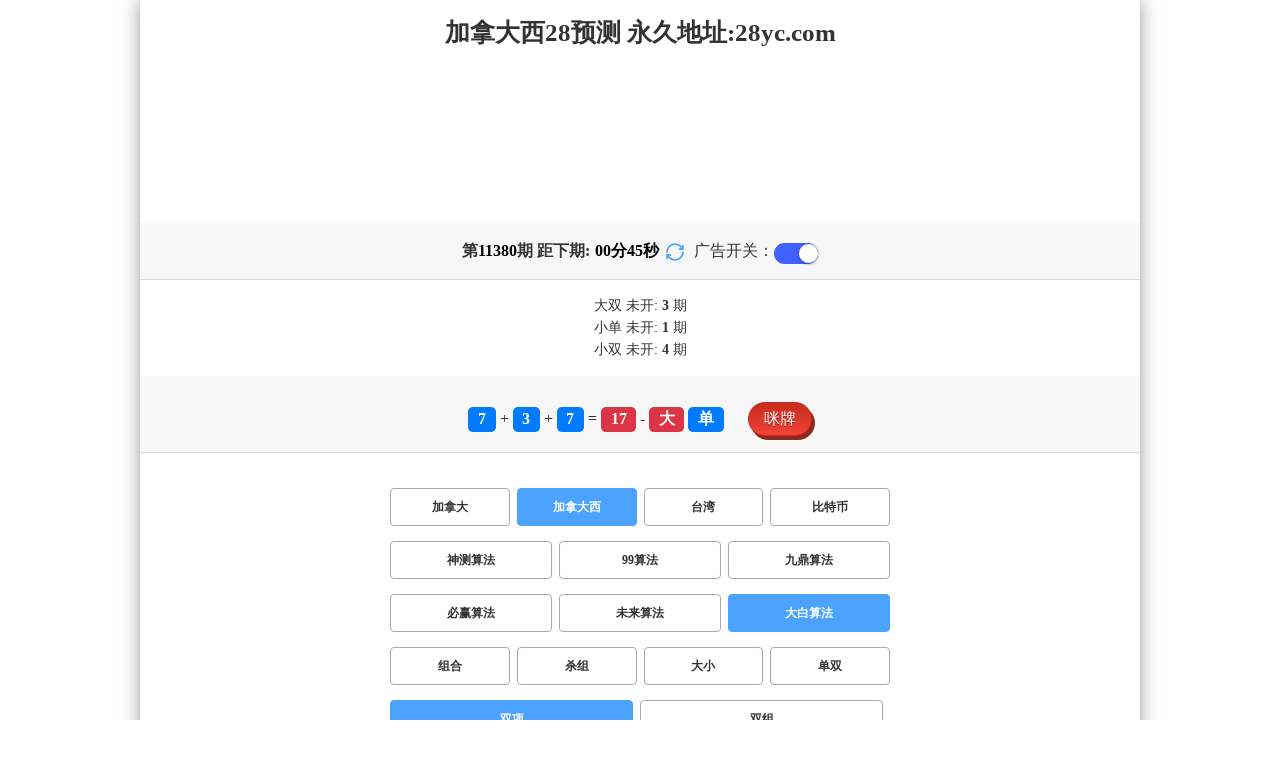

--- FILE ---
content_type: text/html; charset=utf-8
request_url: https://www.cibocn.com/jndx28_sf7_mssx.html
body_size: 10872
content:
<!DOCTYPE html>
<html  lang="zh-CN">
<head>
    <meta charset="UTF-8">
    <meta name="viewport" content="width=device-width, initial-scale=1, maximum-scale=1, user-scalable=no">
    <meta name="format-detection" content="telephone=no" />
    <meta http-equiv="Content-Type" content="text/html" charset="UTF-8"/>
    <meta name="applicable-device" content="pc,mobile"/>
    <title>加拿大西28_双项_大白算法_加拿大预测网-预测|pc预测|专注研究幸运_加拿大_官方数据！</title>
    <meta name="keywords" content="加拿大西28,双项,大白算法,预测,分析,幸运分析,计划,幸运计划,开奖,走势图,预测,开奖,幸运预测,加拿大分析,加拿大计划,加拿大预测"> 
    <meta name="description" content="加拿大西28、双项、大白算法、黑马预测网 【 www.cibocn.com 】 专业提供加拿大、幸运预测数据,模式测试及开奖结果查询算法,做专业的幸运开奖网站数据统计站">
    <link rel="shortcut icon" href="/static/img/ico/14.ico">
    <link rel="stylesheet" href="/static/css/page/new_style1.css">
    <link rel="stylesheet" href="/static/css/honeySwitch.css">
    
    
</head>
<body class="show1 new_show1"> 
    
    <div class="main container">
        
        <div class="main-p">
            <h1 class="h1-title">加拿大西28_双项_大白算法_加拿大预测网-预测|pc预测|专注研究幸运_加拿大_官方数据！</h1>
            <h2 class="h2-title">加拿大西28预测 永久地址:28yc.com</h2>

            <!-- <div class="banner" > </div> -->
            <div class="_adBox"></div>

            <h4 class="txt-header txt-center flex-center">
                第 <strong id="qishu"> 11380 </strong> 期 距下期:
                <span id="times">
                                        <b>00 </b><span>分</span>
                    <b>47 </b><span>秒</span>
                </span>
                <a class="reload" href="javascript:" onclick="window.location.reload()">
                    <svg t="1686385694211" fill="currentColor" class="icon" viewBox="0 0 1024 1024" version="1.1" 
                        xmlns="http://www.w3.org/2000/svg" p-id="2402" width="18" height="18">
                        <path d="M1008 144c0-26.496-21.504-48-48-48s-48 21.504-48 48l0 74.624C819.264 92.224 671.36 16 512 16 238.528 16 16 238.528 16 512c0 26.496 21.504 48 48 48S112 538.496 112 512c0-220.544 179.456-400 400-400 139.904 0 268.16 73.408 340.736 192L768 304c-26.496 0-48 21.504-48 48S741.504 400 768 400l192 0c26.496 0 48-21.504 48-48 0-2.816-1.152-5.312-1.6-8 0.448-2.688 1.6-5.184 1.6-8L1008 144z" p-id="2403"></path><path d="M960 464c-26.496 0-48 21.504-48 48 0 220.608-179.456 400-400 400-139.904 0-268.096-73.344-340.672-192L256 720c26.496 0 48-21.504 48-48S282.496 624 256 624L64 624c-26.496 0-48 21.504-48 48 0 2.816 1.152 5.312 1.6 8C17.152 682.688 16 685.184 16 688l0 192c0 26.496 21.504 48 48 48s48-21.504 48-48l0-74.624C204.736 931.776 352.64 1008 512 1008c273.472 0 496-222.528 496-496C1008 485.44 986.496 464 960 464z" p-id="2404"></path>
                    </svg>
                </a>
                <span class="ad-switch" style="margin-left: 10px; font-weight: 500;">广告开关：</span>
                <span class="switch-on" id="adopen" >
            </h4>

     
            <div class="result-box" style="text-align: center;margin: 15px 0px;">
                <div class="result-weikai">
                                            <span>
                            大双
                        </span>
                        <span>
                                                            未开:  <span class="strong-txt" id="DASHUANG">3</span>  期
                                                    </span>
                                    </div>
                <div class="result-weikai">
                                            <span >
                            小单
                        </span>
                        <span>
                                                            未开:  <span class="strong-txt" id="XIAODAN">1</span> 期
                                                    </span></br>
                                            <span >
                            小双
                        </span>
                        <span>
                                                            未开:  <span class="strong-txt" id="XIAOSHUANG">4</span> 期
                                                    </span>
                                    </div>
            </div>

      
            <div class="kj-item txt-header txt-center">
                <span id="mi-num1" class="bg-primary">7</span> +
                <span id="mi-num2" class="bg-primary">3</span> +
                <span id="mi-num3" class="bg-primary">7</span> =
                <span id="mi-num4" class="bg-danger">17</span> - 
                                <span id="mi-dx" class="bg-danger">大</span>
                                <span id="mi-ds" class="bg-primary">单</span>
                
                <div class="issue-mi" style="margin-top: 10px;" onclick="openMipai()">咪牌</div>
            </div>

            

        
            <div class="types-box">
                <nav>
                                                <a href="/jnd28_sf7_mssx.html" class="nav-item nav-type">加拿大</a>
                                                                                                    <a href="javascript:;" class="nav-item nav-type nav-active">加拿大西</a>
                                                                                                    <a href="/twbg28_sf7_mssx.html" class="nav-item nav-type">台湾</a>
                                                                                                    <a href="/btc28_sf7_mssx.html" class="nav-item nav-type">比特币</a>
                                                                                        </nav>

           
                <nav class="sf_box">
                                                <a href="/jndx28_sf1_mssx.html" class="nav-item nav-type" data-sf="1"><strong>神测算法</strong></a>
                                              
                                                <a href="/jndx28_sf6_mssx.html" class="nav-item nav-type" data-sf="6"><strong>99算法</strong></a>
                                              
                                                <a href="/jndx28_sf3_mssx.html" class="nav-item nav-type" data-sf="3"><strong>九鼎算法</strong></a>
                                              
                                                <a href="/jndx28_sf4_mssx.html" class="nav-item nav-type" data-sf="4"><strong>必赢算法</strong></a>
                                              
                                                <a href="/jndx28_sf5_mssx.html" class="nav-item nav-type" data-sf="5"><strong>未来算法</strong></a>
                                              
                                                <a href="javascript:;" class="nav-item nav-type nav-active" data-sf="7">大白算法</a>
                                              
                                    </nav>
                <nav>
                                                <a href="/jndx28_sf7_mszh.html" class="nav-item nav-type">组合</a>
                                              
                                                <a href="/jndx28_sf7_mssz.html" class="nav-item nav-type">杀组</a>
                                              
                                                <a href="/jndx28_sf7_msdx.html" class="nav-item nav-type">大小</a>
                                              
                                                <a href="/jndx28_sf7_msds.html" class="nav-item nav-type">单双</a>
                                              
                                                <a href="javascript:;" class="nav-item nav-type nav-active">双项</a>
                                              
                                                <a href="/jndx28_sf7_msshuangzu.html" class="nav-item nav-type">双组</a>
                                              
                                    </nav>

            </div>

            
            <div class="issue">
                <div class="issue-box txt-header txt-center">
                    <h5 class="win_box"> 
                        <p>100期 正确：50 期 错误：50 期</p> 
                        <p>正确率：50%</p> 
                    </h5>
                </div>
            </div>
            

            
    
            <div class="result-nav">
                <span class="result-active" data-tab="forecast">预测</span>
                <span data-tab="trend">走势</span>
                <span data-tab="census">统计</span>
            </div>
            <div class="result">
                <div class="result-table" id="forecast" >
                    <div class="result-thead">
                        <span>期号</span>
                        <span>号码</span>
                        <span>预测</span>
                        <span>结果</span> 
                    </div>
                                        <div class="result-tr">
                        <span>11381</span>
                        <span>---</span>
                        <span><span class="yc-yes">小</span> </span>
                        <span><span style="">---</span></span>
                    </div>
                                        <div class="result-tr">
                        <span>11380</span>
                        <span>7+3+7=17</span>
                        <span> <span class="yc-no">双</span></span>
                        <span><span class="yc-no2">错</span></span>
                    </div>
                                        <div class="result-tr">
                        <span>11379</span>
                        <span>2+4+5=11</span>
                        <span> <span class="yc-yes">单</span></span>
                        <span><span class="yc-yes2">中</span></span>
                    </div>
                                        <div class="result-tr">
                        <span>11378</span>
                        <span>2+8+7=17</span>
                        <span> <span class="yc-no">双</span></span>
                        <span><span class="yc-no2">错</span></span>
                    </div>
                                        <div class="result-tr">
                        <span>11377</span>
                        <span>5+9+6=20</span>
                        <span> <span class="yc-no">小</span></span>
                        <span><span class="yc-no2">错</span></span>
                    </div>
                                        <div class="result-tr">
                        <span>11376</span>
                        <span>2+0+4=06</span>
                        <span> <span class="yc-no">大</span></span>
                        <span><span class="yc-no2">错</span></span>
                    </div>
                                        <div class="result-tr">
                        <span>11375</span>
                        <span>2+4+6=12</span>
                        <span> <span class="yc-no">单</span></span>
                        <span><span class="yc-no2">错</span></span>
                    </div>
                                        <div class="result-tr">
                        <span>11374</span>
                        <span>1+8+1=10</span>
                        <span> <span class="yc-no">单</span></span>
                        <span><span class="yc-no2">错</span></span>
                    </div>
                                        <div class="result-tr">
                        <span>11373</span>
                        <span>0+7+2=09</span>
                        <span> <span class="yc-yes">单</span></span>
                        <span><span class="yc-yes2">中</span></span>
                    </div>
                                        <div class="result-tr">
                        <span>11372</span>
                        <span>1+9+4=14</span>
                        <span> <span class="yc-yes">大</span></span>
                        <span><span class="yc-yes2">中</span></span>
                    </div>
                                        <div class="result-tr">
                        <span>11371</span>
                        <span>1+7+6=14</span>
                        <span> <span class="yc-yes">大</span></span>
                        <span><span class="yc-yes2">中</span></span>
                    </div>
                                        <div class="result-tr">
                        <span>11370</span>
                        <span>8+9+3=20</span>
                        <span> <span class="yc-no">小</span></span>
                        <span><span class="yc-no2">错</span></span>
                    </div>
                                        <div class="result-tr">
                        <span>11369</span>
                        <span>5+9+9=23</span>
                        <span> <span class="yc-yes">大</span></span>
                        <span><span class="yc-yes2">中</span></span>
                    </div>
                                        <div class="result-tr">
                        <span>11368</span>
                        <span>7+1+2=10</span>
                        <span> <span class="yc-yes">双</span></span>
                        <span><span class="yc-yes2">中</span></span>
                    </div>
                                        <div class="result-tr">
                        <span>11367</span>
                        <span>9+8+5=22</span>
                        <span> <span class="yc-no">小</span></span>
                        <span><span class="yc-no2">错</span></span>
                    </div>
                                        <div class="result-tr">
                        <span>11366</span>
                        <span>9+3+5=17</span>
                        <span> <span class="yc-yes">大</span></span>
                        <span><span class="yc-yes2">中</span></span>
                    </div>
                                        <div class="result-tr">
                        <span>11365</span>
                        <span>3+5+4=12</span>
                        <span> <span class="yc-no">单</span></span>
                        <span><span class="yc-no2">错</span></span>
                    </div>
                                        <div class="result-tr">
                        <span>11364</span>
                        <span>2+1+5=08</span>
                        <span> <span class="yc-yes">双</span></span>
                        <span><span class="yc-yes2">中</span></span>
                    </div>
                                        <div class="result-tr">
                        <span>11363</span>
                        <span>2+7+6=15</span>
                        <span> <span class="yc-yes">大</span></span>
                        <span><span class="yc-yes2">中</span></span>
                    </div>
                                        <div class="result-tr">
                        <span>11362</span>
                        <span>9+1+6=16</span>
                        <span> <span class="yc-no">小</span></span>
                        <span><span class="yc-no2">错</span></span>
                    </div>
                                        <div class="result-tr">
                        <span>11361</span>
                        <span>3+4+0=07</span>
                        <span> <span class="yc-no">双</span></span>
                        <span><span class="yc-no2">错</span></span>
                    </div>
                                        <div class="result-tr">
                        <span>11360</span>
                        <span>6+6+5=17</span>
                        <span> <span class="yc-yes">大</span></span>
                        <span><span class="yc-yes2">中</span></span>
                    </div>
                                        <div class="result-tr">
                        <span>11359</span>
                        <span>3+9+9=21</span>
                        <span> <span class="yc-yes">单</span></span>
                        <span><span class="yc-yes2">中</span></span>
                    </div>
                                        <div class="result-tr">
                        <span>11358</span>
                        <span>4+9+2=15</span>
                        <span> <span class="yc-no">双</span></span>
                        <span><span class="yc-no2">错</span></span>
                    </div>
                                        <div class="result-tr">
                        <span>11357</span>
                        <span>3+5+4=12</span>
                        <span> <span class="yc-no">大</span></span>
                        <span><span class="yc-no2">错</span></span>
                    </div>
                                        <div class="result-tr">
                        <span>11356</span>
                        <span>3+3+5=11</span>
                        <span> <span class="yc-yes">单</span></span>
                        <span><span class="yc-yes2">中</span></span>
                    </div>
                                        <div class="result-tr">
                        <span>11355</span>
                        <span>8+4+4=16</span>
                        <span> <span class="yc-no">单</span></span>
                        <span><span class="yc-no2">错</span></span>
                    </div>
                                        <div class="result-tr">
                        <span>11354</span>
                        <span>7+1+5=13</span>
                        <span> <span class="yc-yes">单</span></span>
                        <span><span class="yc-yes2">中</span></span>
                    </div>
                                        <div class="result-tr">
                        <span>11353</span>
                        <span>5+4+7=16</span>
                        <span> <span class="yc-no">单</span></span>
                        <span><span class="yc-no2">错</span></span>
                    </div>
                                        <div class="result-tr">
                        <span>11352</span>
                        <span>5+2+2=09</span>
                        <span> <span class="yc-yes">单</span></span>
                        <span><span class="yc-yes2">中</span></span>
                    </div>
                                        <div class="result-tr">
                        <span>11351</span>
                        <span>3+1+0=04</span>
                        <span> <span class="yc-yes">小</span></span>
                        <span><span class="yc-yes2">中</span></span>
                    </div>
                                        <div class="result-tr">
                        <span>11350</span>
                        <span>0+5+4=09</span>
                        <span> <span class="yc-no">大</span></span>
                        <span><span class="yc-no2">错</span></span>
                    </div>
                                        <div class="result-tr">
                        <span>11349</span>
                        <span>2+1+6=09</span>
                        <span> <span class="yc-yes">单</span></span>
                        <span><span class="yc-yes2">中</span></span>
                    </div>
                                        <div class="result-tr">
                        <span>11348</span>
                        <span>1+7+2=10</span>
                        <span> <span class="yc-yes">双</span></span>
                        <span><span class="yc-yes2">中</span></span>
                    </div>
                                        <div class="result-tr">
                        <span>11347</span>
                        <span>6+2+1=09</span>
                        <span> <span class="yc-no">大</span></span>
                        <span><span class="yc-no2">错</span></span>
                    </div>
                                        <div class="result-tr">
                        <span>11346</span>
                        <span>4+8+1=13</span>
                        <span> <span class="yc-yes">单</span></span>
                        <span><span class="yc-yes2">中</span></span>
                    </div>
                                        <div class="result-tr">
                        <span>11345</span>
                        <span>8+3+3=14</span>
                        <span> <span class="yc-yes">双</span></span>
                        <span><span class="yc-yes2">中</span></span>
                    </div>
                                        <div class="result-tr">
                        <span>11344</span>
                        <span>4+9+8=21</span>
                        <span> <span class="yc-yes">大</span></span>
                        <span><span class="yc-yes2">中</span></span>
                    </div>
                                        <div class="result-tr">
                        <span>11343</span>
                        <span>7+6+0=13</span>
                        <span> <span class="yc-no">双</span></span>
                        <span><span class="yc-no2">错</span></span>
                    </div>
                                        <div class="result-tr">
                        <span>11342</span>
                        <span>3+0+4=07</span>
                        <span> <span class="yc-yes">小</span></span>
                        <span><span class="yc-yes2">中</span></span>
                    </div>
                                        <div class="result-tr">
                        <span>11341</span>
                        <span>3+8+6=17</span>
                        <span> <span class="yc-no">双</span></span>
                        <span><span class="yc-no2">错</span></span>
                    </div>
                                        <div class="result-tr">
                        <span>11340</span>
                        <span>3+7+9=19</span>
                        <span> <span class="yc-yes">单</span></span>
                        <span><span class="yc-yes2">中</span></span>
                    </div>
                                        <div class="result-tr">
                        <span>11339</span>
                        <span>6+6+1=13</span>
                        <span> <span class="yc-no">大</span></span>
                        <span><span class="yc-no2">错</span></span>
                    </div>
                                        <div class="result-tr">
                        <span>11338</span>
                        <span>7+2+7=16</span>
                        <span> <span class="yc-yes">双</span></span>
                        <span><span class="yc-yes2">中</span></span>
                    </div>
                                        <div class="result-tr">
                        <span>11337</span>
                        <span>0+1+6=07</span>
                        <span> <span class="yc-yes">小</span></span>
                        <span><span class="yc-yes2">中</span></span>
                    </div>
                                        <div class="result-tr">
                        <span>11336</span>
                        <span>8+1+5=14</span>
                        <span> <span class="yc-no">小</span></span>
                        <span><span class="yc-no2">错</span></span>
                    </div>
                                        <div class="result-tr">
                        <span>11335</span>
                        <span>8+6+1=15</span>
                        <span> <span class="yc-no">小</span></span>
                        <span><span class="yc-no2">错</span></span>
                    </div>
                                        <div class="result-tr">
                        <span>11334</span>
                        <span>4+4+3=11</span>
                        <span> <span class="yc-no">双</span></span>
                        <span><span class="yc-no2">错</span></span>
                    </div>
                                        <div class="result-tr">
                        <span>11333</span>
                        <span>2+5+7=14</span>
                        <span> <span class="yc-yes">双</span></span>
                        <span><span class="yc-yes2">中</span></span>
                    </div>
                                        <div class="result-tr">
                        <span>11332</span>
                        <span>9+3+1=13</span>
                        <span> <span class="yc-no">双</span></span>
                        <span><span class="yc-no2">错</span></span>
                    </div>
                                        <div class="result-tr">
                        <span>11331</span>
                        <span>1+7+9=17</span>
                        <span> <span class="yc-yes">单</span></span>
                        <span><span class="yc-yes2">中</span></span>
                    </div>
                                        <div class="result-tr">
                        <span>11330</span>
                        <span>5+2+5=12</span>
                        <span> <span class="yc-yes">小</span></span>
                        <span><span class="yc-yes2">中</span></span>
                    </div>
                                        <div class="result-tr">
                        <span>11329</span>
                        <span>9+7+1=17</span>
                        <span> <span class="yc-no">双</span></span>
                        <span><span class="yc-no2">错</span></span>
                    </div>
                                        <div class="result-tr">
                        <span>11328</span>
                        <span>3+9+1=13</span>
                        <span> <span class="yc-no">双</span></span>
                        <span><span class="yc-no2">错</span></span>
                    </div>
                                        <div class="result-tr">
                        <span>11327</span>
                        <span>2+3+7=12</span>
                        <span> <span class="yc-yes">小</span></span>
                        <span><span class="yc-yes2">中</span></span>
                    </div>
                                        <div class="result-tr">
                        <span>11326</span>
                        <span>5+5+1=11</span>
                        <span> <span class="yc-no">大</span></span>
                        <span><span class="yc-no2">错</span></span>
                    </div>
                                        <div class="result-tr">
                        <span>11325</span>
                        <span>6+6+9=21</span>
                        <span> <span class="yc-yes">大</span></span>
                        <span><span class="yc-yes2">中</span></span>
                    </div>
                                        <div class="result-tr">
                        <span>11324</span>
                        <span>1+9+1=11</span>
                        <span> <span class="yc-no">大</span></span>
                        <span><span class="yc-no2">错</span></span>
                    </div>
                                        <div class="result-tr">
                        <span>11323</span>
                        <span>9+1+6=16</span>
                        <span> <span class="yc-no">小</span></span>
                        <span><span class="yc-no2">错</span></span>
                    </div>
                                        <div class="result-tr">
                        <span>11322</span>
                        <span>3+0+6=09</span>
                        <span> <span class="yc-yes">单</span></span>
                        <span><span class="yc-yes2">中</span></span>
                    </div>
                                        <div class="result-tr">
                        <span>11321</span>
                        <span>5+9+8=22</span>
                        <span> <span class="yc-no">小</span></span>
                        <span><span class="yc-no2">错</span></span>
                    </div>
                                        <div class="result-tr">
                        <span>11320</span>
                        <span>4+0+6=10</span>
                        <span> <span class="yc-yes">小</span></span>
                        <span><span class="yc-yes2">中</span></span>
                    </div>
                                        <div class="result-tr">
                        <span>11319</span>
                        <span>7+3+6=16</span>
                        <span> <span class="yc-no">单</span></span>
                        <span><span class="yc-no2">错</span></span>
                    </div>
                                        <div class="result-tr">
                        <span>11318</span>
                        <span>6+6+8=20</span>
                        <span> <span class="yc-yes">双</span></span>
                        <span><span class="yc-yes2">中</span></span>
                    </div>
                                        <div class="result-tr">
                        <span>11317</span>
                        <span>2+0+6=08</span>
                        <span> <span class="yc-yes">双</span></span>
                        <span><span class="yc-yes2">中</span></span>
                    </div>
                                        <div class="result-tr">
                        <span>11316</span>
                        <span>6+1+9=16</span>
                        <span> <span class="yc-yes">大</span></span>
                        <span><span class="yc-yes2">中</span></span>
                    </div>
                                        <div class="result-tr">
                        <span>11315</span>
                        <span>5+7+9=21</span>
                        <span> <span class="yc-yes">单</span></span>
                        <span><span class="yc-yes2">中</span></span>
                    </div>
                                        <div class="result-tr">
                        <span>11314</span>
                        <span>1+0+0=01</span>
                        <span> <span class="yc-no">双</span></span>
                        <span><span class="yc-no2">错</span></span>
                    </div>
                                        <div class="result-tr">
                        <span>11313</span>
                        <span>0+6+8=14</span>
                        <span> <span class="yc-no">小</span></span>
                        <span><span class="yc-no2">错</span></span>
                    </div>
                                        <div class="result-tr">
                        <span>11312</span>
                        <span>3+0+0=03</span>
                        <span> <span class="yc-no">双</span></span>
                        <span><span class="yc-no2">错</span></span>
                    </div>
                                        <div class="result-tr">
                        <span>11311</span>
                        <span>4+3+0=07</span>
                        <span> <span class="yc-no">大</span></span>
                        <span><span class="yc-no2">错</span></span>
                    </div>
                                        <div class="result-tr">
                        <span>11310</span>
                        <span>5+3+3=11</span>
                        <span> <span class="yc-yes">小</span></span>
                        <span><span class="yc-yes2">中</span></span>
                    </div>
                                        <div class="result-tr">
                        <span>11309</span>
                        <span>3+2+1=06</span>
                        <span> <span class="yc-yes">双</span></span>
                        <span><span class="yc-yes2">中</span></span>
                    </div>
                                        <div class="result-tr">
                        <span>11308</span>
                        <span>2+2+6=10</span>
                        <span> <span class="yc-no">大</span></span>
                        <span><span class="yc-no2">错</span></span>
                    </div>
                                        <div class="result-tr">
                        <span>11307</span>
                        <span>2+2+4=08</span>
                        <span> <span class="yc-yes">双</span></span>
                        <span><span class="yc-yes2">中</span></span>
                    </div>
                                        <div class="result-tr">
                        <span>11306</span>
                        <span>9+8+1=18</span>
                        <span> <span class="yc-no">单</span></span>
                        <span><span class="yc-no2">错</span></span>
                    </div>
                                        <div class="result-tr">
                        <span>11305</span>
                        <span>8+5+5=18</span>
                        <span> <span class="yc-yes">双</span></span>
                        <span><span class="yc-yes2">中</span></span>
                    </div>
                                        <div class="result-tr">
                        <span>11304</span>
                        <span>1+2+2=05</span>
                        <span> <span class="yc-no">双</span></span>
                        <span><span class="yc-no2">错</span></span>
                    </div>
                                        <div class="result-tr">
                        <span>11303</span>
                        <span>9+9+2=20</span>
                        <span> <span class="yc-yes">双</span></span>
                        <span><span class="yc-yes2">中</span></span>
                    </div>
                                        <div class="result-tr">
                        <span>11302</span>
                        <span>3+1+5=09</span>
                        <span> <span class="yc-no">大</span></span>
                        <span><span class="yc-no2">错</span></span>
                    </div>
                                        <div class="result-tr">
                        <span>11301</span>
                        <span>7+2+8=17</span>
                        <span> <span class="yc-yes">大</span></span>
                        <span><span class="yc-yes2">中</span></span>
                    </div>
                                        <div class="result-tr">
                        <span>11300</span>
                        <span>3+2+8=13</span>
                        <span> <span class="yc-no">大</span></span>
                        <span><span class="yc-no2">错</span></span>
                    </div>
                                        <div class="result-tr">
                        <span>11299</span>
                        <span>2+8+2=12</span>
                        <span> <span class="yc-no">单</span></span>
                        <span><span class="yc-no2">错</span></span>
                    </div>
                                        <div class="result-tr">
                        <span>11298</span>
                        <span>4+0+7=11</span>
                        <span> <span class="yc-yes">单</span></span>
                        <span><span class="yc-yes2">中</span></span>
                    </div>
                                        <div class="result-tr">
                        <span>11297</span>
                        <span>0+0+2=02</span>
                        <span> <span class="yc-yes">双</span></span>
                        <span><span class="yc-yes2">中</span></span>
                    </div>
                                        <div class="result-tr">
                        <span>11296</span>
                        <span>7+1+7=15</span>
                        <span> <span class="yc-no">双</span></span>
                        <span><span class="yc-no2">错</span></span>
                    </div>
                                        <div class="result-tr">
                        <span>11295</span>
                        <span>8+9+0=17</span>
                        <span> <span class="yc-yes">单</span></span>
                        <span><span class="yc-yes2">中</span></span>
                    </div>
                                        <div class="result-tr">
                        <span>11294</span>
                        <span>9+2+3=14</span>
                        <span> <span class="yc-yes">双</span></span>
                        <span><span class="yc-yes2">中</span></span>
                    </div>
                                        <div class="result-tr">
                        <span>11293</span>
                        <span>7+6+7=20</span>
                        <span> <span class="yc-yes">大</span></span>
                        <span><span class="yc-yes2">中</span></span>
                    </div>
                                        <div class="result-tr">
                        <span>11292</span>
                        <span>4+6+7=17</span>
                        <span> <span class="yc-yes">大</span></span>
                        <span><span class="yc-yes2">中</span></span>
                    </div>
                                        <div class="result-tr">
                        <span>11291</span>
                        <span>6+5+8=19</span>
                        <span> <span class="yc-no">小</span></span>
                        <span><span class="yc-no2">错</span></span>
                    </div>
                                        <div class="result-tr">
                        <span>11290</span>
                        <span>7+3+4=14</span>
                        <span> <span class="yc-no">单</span></span>
                        <span><span class="yc-no2">错</span></span>
                    </div>
                                        <div class="result-tr">
                        <span>11289</span>
                        <span>5+7+1=13</span>
                        <span> <span class="yc-no">双</span></span>
                        <span><span class="yc-no2">错</span></span>
                    </div>
                                        <div class="result-tr">
                        <span>11288</span>
                        <span>8+4+0=12</span>
                        <span> <span class="yc-no">单</span></span>
                        <span><span class="yc-no2">错</span></span>
                    </div>
                                        <div class="result-tr">
                        <span>11287</span>
                        <span>4+0+4=08</span>
                        <span> <span class="yc-no">单</span></span>
                        <span><span class="yc-no2">错</span></span>
                    </div>
                                        <div class="result-tr">
                        <span>11286</span>
                        <span>7+0+4=11</span>
                        <span> <span class="yc-no">双</span></span>
                        <span><span class="yc-no2">错</span></span>
                    </div>
                                        <div class="result-tr">
                        <span>11285</span>
                        <span>0+1+0=01</span>
                        <span> <span class="yc-yes">单</span></span>
                        <span><span class="yc-yes2">中</span></span>
                    </div>
                                        <div class="result-tr">
                        <span>11284</span>
                        <span>6+5+9=20</span>
                        <span> <span class="yc-yes">双</span></span>
                        <span><span class="yc-yes2">中</span></span>
                    </div>
                                        <div class="result-tr">
                        <span>11283</span>
                        <span>4+8+1=13</span>
                        <span> <span class="yc-no">大</span></span>
                        <span><span class="yc-no2">错</span></span>
                    </div>
                                        <div class="result-tr">
                        <span>11282</span>
                        <span>2+6+6=14</span>
                        <span> <span class="yc-no">小</span></span>
                        <span><span class="yc-no2">错</span></span>
                    </div>
                                        <div class="result-tr">
                        <span>11281</span>
                        <span>0+9+1=10</span>
                        <span> <span class="yc-yes">小</span></span>
                        <span><span class="yc-yes2">中</span></span>
                    </div>
                                    </div>

                <div class="result-table" id="trend" style="display: none;">
                    <div class="result-thead">
                        <span class="p200">期号</span>
                        <span>值</span>
                        <span>大</span>
                        <span>小</span>
                        <span>单</span>
                        <span>双</span>
                        <span class="p120">大单</span>
                        <span class="p120">大双</span>
                        <span class="p120">小单</span>
                        <span class="p120">小双</span>
                    </div>
                                        <div class="result-tr">
                        <span class="p200">11380</span>
                        <span>17</span>
                                                    <span><i class="badge-o">大</i></span>
                                                        <span></span>
                                                    <span><i class="badge-g">单</i></span>
                                                        <span></span>
                                                    <span class="p120"><i class="badge-g">大单</i></span>
                                                        <span class="p120"></span>
                                                    <span class="p120"></span>
                                                    <span class="p120"></span>
                                            </div>
                                        <div class="result-tr">
                        <span class="p200">11379</span>
                        <span>11</span>
                                                    <span></span>
                                                    <span><i class="badge-g">小</i></span>
                                                        <span><i class="badge-g">单</i></span>
                                                        <span></span>
                                                    <span class="p120"></span>
                                                    <span class="p120"></span>
                                                    <span class="p120"><i class="badge-g">小单</i></span>
                                                        <span class="p120"></span>
                                            </div>
                                        <div class="result-tr">
                        <span class="p200">11378</span>
                        <span>17</span>
                                                    <span><i class="badge-o">大</i></span>
                                                        <span></span>
                                                    <span><i class="badge-g">单</i></span>
                                                        <span></span>
                                                    <span class="p120"><i class="badge-g">大单</i></span>
                                                        <span class="p120"></span>
                                                    <span class="p120"></span>
                                                    <span class="p120"></span>
                                            </div>
                                        <div class="result-tr">
                        <span class="p200">11377</span>
                        <span>20</span>
                                                    <span><i class="badge-o">大</i></span>
                                                        <span></span>
                                                    <span></span>
                                                    <span><i class="badge-o">双</i></span>
                                                        <span class="p120"></span>
                                                    <span class="p120"><i class="badge-o">大双</i></span>
                                                        <span class="p120"></span>
                                                    <span class="p120"></span>
                                            </div>
                                        <div class="result-tr">
                        <span class="p200">11376</span>
                        <span>06</span>
                                                    <span></span>
                                                    <span><i class="badge-g">小</i></span>
                                                        <span></span>
                                                    <span><i class="badge-o">双</i></span>
                                                        <span class="p120"></span>
                                                    <span class="p120"></span>
                                                    <span class="p120"></span>
                                                    <span class="p120"><i class="badge-o">小双</i></span>
                                                </div>
                                        <div class="result-tr">
                        <span class="p200">11375</span>
                        <span>12</span>
                                                    <span></span>
                                                    <span><i class="badge-g">小</i></span>
                                                        <span></span>
                                                    <span><i class="badge-o">双</i></span>
                                                        <span class="p120"></span>
                                                    <span class="p120"></span>
                                                    <span class="p120"></span>
                                                    <span class="p120"><i class="badge-o">小双</i></span>
                                                </div>
                                        <div class="result-tr">
                        <span class="p200">11374</span>
                        <span>10</span>
                                                    <span></span>
                                                    <span><i class="badge-g">小</i></span>
                                                        <span></span>
                                                    <span><i class="badge-o">双</i></span>
                                                        <span class="p120"></span>
                                                    <span class="p120"></span>
                                                    <span class="p120"></span>
                                                    <span class="p120"><i class="badge-o">小双</i></span>
                                                </div>
                                        <div class="result-tr">
                        <span class="p200">11373</span>
                        <span>09</span>
                                                    <span></span>
                                                    <span><i class="badge-g">小</i></span>
                                                        <span><i class="badge-g">单</i></span>
                                                        <span></span>
                                                    <span class="p120"></span>
                                                    <span class="p120"></span>
                                                    <span class="p120"><i class="badge-g">小单</i></span>
                                                        <span class="p120"></span>
                                            </div>
                                        <div class="result-tr">
                        <span class="p200">11372</span>
                        <span>14</span>
                                                    <span><i class="badge-o">大</i></span>
                                                        <span></span>
                                                    <span></span>
                                                    <span><i class="badge-o">双</i></span>
                                                        <span class="p120"></span>
                                                    <span class="p120"><i class="badge-o">大双</i></span>
                                                        <span class="p120"></span>
                                                    <span class="p120"></span>
                                            </div>
                                        <div class="result-tr">
                        <span class="p200">11371</span>
                        <span>14</span>
                                                    <span><i class="badge-o">大</i></span>
                                                        <span></span>
                                                    <span></span>
                                                    <span><i class="badge-o">双</i></span>
                                                        <span class="p120"></span>
                                                    <span class="p120"><i class="badge-o">大双</i></span>
                                                        <span class="p120"></span>
                                                    <span class="p120"></span>
                                            </div>
                                        <div class="result-tr">
                        <span class="p200">11370</span>
                        <span>20</span>
                                                    <span><i class="badge-o">大</i></span>
                                                        <span></span>
                                                    <span></span>
                                                    <span><i class="badge-o">双</i></span>
                                                        <span class="p120"></span>
                                                    <span class="p120"><i class="badge-o">大双</i></span>
                                                        <span class="p120"></span>
                                                    <span class="p120"></span>
                                            </div>
                                        <div class="result-tr">
                        <span class="p200">11369</span>
                        <span>23</span>
                                                    <span><i class="badge-o">大</i></span>
                                                        <span></span>
                                                    <span><i class="badge-g">单</i></span>
                                                        <span></span>
                                                    <span class="p120"><i class="badge-g">大单</i></span>
                                                        <span class="p120"></span>
                                                    <span class="p120"></span>
                                                    <span class="p120"></span>
                                            </div>
                                        <div class="result-tr">
                        <span class="p200">11368</span>
                        <span>10</span>
                                                    <span></span>
                                                    <span><i class="badge-g">小</i></span>
                                                        <span></span>
                                                    <span><i class="badge-o">双</i></span>
                                                        <span class="p120"></span>
                                                    <span class="p120"></span>
                                                    <span class="p120"></span>
                                                    <span class="p120"><i class="badge-o">小双</i></span>
                                                </div>
                                        <div class="result-tr">
                        <span class="p200">11367</span>
                        <span>22</span>
                                                    <span><i class="badge-o">大</i></span>
                                                        <span></span>
                                                    <span></span>
                                                    <span><i class="badge-o">双</i></span>
                                                        <span class="p120"></span>
                                                    <span class="p120"><i class="badge-o">大双</i></span>
                                                        <span class="p120"></span>
                                                    <span class="p120"></span>
                                            </div>
                                        <div class="result-tr">
                        <span class="p200">11366</span>
                        <span>17</span>
                                                    <span><i class="badge-o">大</i></span>
                                                        <span></span>
                                                    <span><i class="badge-g">单</i></span>
                                                        <span></span>
                                                    <span class="p120"><i class="badge-g">大单</i></span>
                                                        <span class="p120"></span>
                                                    <span class="p120"></span>
                                                    <span class="p120"></span>
                                            </div>
                                        <div class="result-tr">
                        <span class="p200">11365</span>
                        <span>12</span>
                                                    <span></span>
                                                    <span><i class="badge-g">小</i></span>
                                                        <span></span>
                                                    <span><i class="badge-o">双</i></span>
                                                        <span class="p120"></span>
                                                    <span class="p120"></span>
                                                    <span class="p120"></span>
                                                    <span class="p120"><i class="badge-o">小双</i></span>
                                                </div>
                                        <div class="result-tr">
                        <span class="p200">11364</span>
                        <span>08</span>
                                                    <span></span>
                                                    <span><i class="badge-g">小</i></span>
                                                        <span></span>
                                                    <span><i class="badge-o">双</i></span>
                                                        <span class="p120"></span>
                                                    <span class="p120"></span>
                                                    <span class="p120"></span>
                                                    <span class="p120"><i class="badge-o">小双</i></span>
                                                </div>
                                        <div class="result-tr">
                        <span class="p200">11363</span>
                        <span>15</span>
                                                    <span><i class="badge-o">大</i></span>
                                                        <span></span>
                                                    <span><i class="badge-g">单</i></span>
                                                        <span></span>
                                                    <span class="p120"><i class="badge-g">大单</i></span>
                                                        <span class="p120"></span>
                                                    <span class="p120"></span>
                                                    <span class="p120"></span>
                                            </div>
                                        <div class="result-tr">
                        <span class="p200">11362</span>
                        <span>16</span>
                                                    <span><i class="badge-o">大</i></span>
                                                        <span></span>
                                                    <span></span>
                                                    <span><i class="badge-o">双</i></span>
                                                        <span class="p120"></span>
                                                    <span class="p120"><i class="badge-o">大双</i></span>
                                                        <span class="p120"></span>
                                                    <span class="p120"></span>
                                            </div>
                                        <div class="result-tr">
                        <span class="p200">11361</span>
                        <span>07</span>
                                                    <span></span>
                                                    <span><i class="badge-g">小</i></span>
                                                        <span><i class="badge-g">单</i></span>
                                                        <span></span>
                                                    <span class="p120"></span>
                                                    <span class="p120"></span>
                                                    <span class="p120"><i class="badge-g">小单</i></span>
                                                        <span class="p120"></span>
                                            </div>
                                        <div class="result-tr">
                        <span class="p200">11360</span>
                        <span>17</span>
                                                    <span><i class="badge-o">大</i></span>
                                                        <span></span>
                                                    <span><i class="badge-g">单</i></span>
                                                        <span></span>
                                                    <span class="p120"><i class="badge-g">大单</i></span>
                                                        <span class="p120"></span>
                                                    <span class="p120"></span>
                                                    <span class="p120"></span>
                                            </div>
                                        <div class="result-tr">
                        <span class="p200">11359</span>
                        <span>21</span>
                                                    <span><i class="badge-o">大</i></span>
                                                        <span></span>
                                                    <span><i class="badge-g">单</i></span>
                                                        <span></span>
                                                    <span class="p120"><i class="badge-g">大单</i></span>
                                                        <span class="p120"></span>
                                                    <span class="p120"></span>
                                                    <span class="p120"></span>
                                            </div>
                                        <div class="result-tr">
                        <span class="p200">11358</span>
                        <span>15</span>
                                                    <span><i class="badge-o">大</i></span>
                                                        <span></span>
                                                    <span><i class="badge-g">单</i></span>
                                                        <span></span>
                                                    <span class="p120"><i class="badge-g">大单</i></span>
                                                        <span class="p120"></span>
                                                    <span class="p120"></span>
                                                    <span class="p120"></span>
                                            </div>
                                        <div class="result-tr">
                        <span class="p200">11357</span>
                        <span>12</span>
                                                    <span></span>
                                                    <span><i class="badge-g">小</i></span>
                                                        <span></span>
                                                    <span><i class="badge-o">双</i></span>
                                                        <span class="p120"></span>
                                                    <span class="p120"></span>
                                                    <span class="p120"></span>
                                                    <span class="p120"><i class="badge-o">小双</i></span>
                                                </div>
                                        <div class="result-tr">
                        <span class="p200">11356</span>
                        <span>11</span>
                                                    <span></span>
                                                    <span><i class="badge-g">小</i></span>
                                                        <span><i class="badge-g">单</i></span>
                                                        <span></span>
                                                    <span class="p120"></span>
                                                    <span class="p120"></span>
                                                    <span class="p120"><i class="badge-g">小单</i></span>
                                                        <span class="p120"></span>
                                            </div>
                                        <div class="result-tr">
                        <span class="p200">11355</span>
                        <span>16</span>
                                                    <span><i class="badge-o">大</i></span>
                                                        <span></span>
                                                    <span></span>
                                                    <span><i class="badge-o">双</i></span>
                                                        <span class="p120"></span>
                                                    <span class="p120"><i class="badge-o">大双</i></span>
                                                        <span class="p120"></span>
                                                    <span class="p120"></span>
                                            </div>
                                        <div class="result-tr">
                        <span class="p200">11354</span>
                        <span>13</span>
                                                    <span></span>
                                                    <span><i class="badge-g">小</i></span>
                                                        <span><i class="badge-g">单</i></span>
                                                        <span></span>
                                                    <span class="p120"></span>
                                                    <span class="p120"></span>
                                                    <span class="p120"><i class="badge-g">小单</i></span>
                                                        <span class="p120"></span>
                                            </div>
                                        <div class="result-tr">
                        <span class="p200">11353</span>
                        <span>16</span>
                                                    <span><i class="badge-o">大</i></span>
                                                        <span></span>
                                                    <span></span>
                                                    <span><i class="badge-o">双</i></span>
                                                        <span class="p120"></span>
                                                    <span class="p120"><i class="badge-o">大双</i></span>
                                                        <span class="p120"></span>
                                                    <span class="p120"></span>
                                            </div>
                                        <div class="result-tr">
                        <span class="p200">11352</span>
                        <span>09</span>
                                                    <span></span>
                                                    <span><i class="badge-g">小</i></span>
                                                        <span><i class="badge-g">单</i></span>
                                                        <span></span>
                                                    <span class="p120"></span>
                                                    <span class="p120"></span>
                                                    <span class="p120"><i class="badge-g">小单</i></span>
                                                        <span class="p120"></span>
                                            </div>
                                        <div class="result-tr">
                        <span class="p200">11351</span>
                        <span>04</span>
                                                    <span></span>
                                                    <span><i class="badge-g">小</i></span>
                                                        <span></span>
                                                    <span><i class="badge-o">双</i></span>
                                                        <span class="p120"></span>
                                                    <span class="p120"></span>
                                                    <span class="p120"></span>
                                                    <span class="p120"><i class="badge-o">小双</i></span>
                                                </div>
                                        <div class="result-tr">
                        <span class="p200">11350</span>
                        <span>09</span>
                                                    <span></span>
                                                    <span><i class="badge-g">小</i></span>
                                                        <span><i class="badge-g">单</i></span>
                                                        <span></span>
                                                    <span class="p120"></span>
                                                    <span class="p120"></span>
                                                    <span class="p120"><i class="badge-g">小单</i></span>
                                                        <span class="p120"></span>
                                            </div>
                                        <div class="result-tr">
                        <span class="p200">11349</span>
                        <span>09</span>
                                                    <span></span>
                                                    <span><i class="badge-g">小</i></span>
                                                        <span><i class="badge-g">单</i></span>
                                                        <span></span>
                                                    <span class="p120"></span>
                                                    <span class="p120"></span>
                                                    <span class="p120"><i class="badge-g">小单</i></span>
                                                        <span class="p120"></span>
                                            </div>
                                        <div class="result-tr">
                        <span class="p200">11348</span>
                        <span>10</span>
                                                    <span></span>
                                                    <span><i class="badge-g">小</i></span>
                                                        <span></span>
                                                    <span><i class="badge-o">双</i></span>
                                                        <span class="p120"></span>
                                                    <span class="p120"></span>
                                                    <span class="p120"></span>
                                                    <span class="p120"><i class="badge-o">小双</i></span>
                                                </div>
                                        <div class="result-tr">
                        <span class="p200">11347</span>
                        <span>09</span>
                                                    <span></span>
                                                    <span><i class="badge-g">小</i></span>
                                                        <span><i class="badge-g">单</i></span>
                                                        <span></span>
                                                    <span class="p120"></span>
                                                    <span class="p120"></span>
                                                    <span class="p120"><i class="badge-g">小单</i></span>
                                                        <span class="p120"></span>
                                            </div>
                                        <div class="result-tr">
                        <span class="p200">11346</span>
                        <span>13</span>
                                                    <span></span>
                                                    <span><i class="badge-g">小</i></span>
                                                        <span><i class="badge-g">单</i></span>
                                                        <span></span>
                                                    <span class="p120"></span>
                                                    <span class="p120"></span>
                                                    <span class="p120"><i class="badge-g">小单</i></span>
                                                        <span class="p120"></span>
                                            </div>
                                        <div class="result-tr">
                        <span class="p200">11345</span>
                        <span>14</span>
                                                    <span><i class="badge-o">大</i></span>
                                                        <span></span>
                                                    <span></span>
                                                    <span><i class="badge-o">双</i></span>
                                                        <span class="p120"></span>
                                                    <span class="p120"><i class="badge-o">大双</i></span>
                                                        <span class="p120"></span>
                                                    <span class="p120"></span>
                                            </div>
                                        <div class="result-tr">
                        <span class="p200">11344</span>
                        <span>21</span>
                                                    <span><i class="badge-o">大</i></span>
                                                        <span></span>
                                                    <span><i class="badge-g">单</i></span>
                                                        <span></span>
                                                    <span class="p120"><i class="badge-g">大单</i></span>
                                                        <span class="p120"></span>
                                                    <span class="p120"></span>
                                                    <span class="p120"></span>
                                            </div>
                                        <div class="result-tr">
                        <span class="p200">11343</span>
                        <span>13</span>
                                                    <span></span>
                                                    <span><i class="badge-g">小</i></span>
                                                        <span><i class="badge-g">单</i></span>
                                                        <span></span>
                                                    <span class="p120"></span>
                                                    <span class="p120"></span>
                                                    <span class="p120"><i class="badge-g">小单</i></span>
                                                        <span class="p120"></span>
                                            </div>
                                        <div class="result-tr">
                        <span class="p200">11342</span>
                        <span>07</span>
                                                    <span></span>
                                                    <span><i class="badge-g">小</i></span>
                                                        <span><i class="badge-g">单</i></span>
                                                        <span></span>
                                                    <span class="p120"></span>
                                                    <span class="p120"></span>
                                                    <span class="p120"><i class="badge-g">小单</i></span>
                                                        <span class="p120"></span>
                                            </div>
                                        <div class="result-tr">
                        <span class="p200">11341</span>
                        <span>17</span>
                                                    <span><i class="badge-o">大</i></span>
                                                        <span></span>
                                                    <span><i class="badge-g">单</i></span>
                                                        <span></span>
                                                    <span class="p120"><i class="badge-g">大单</i></span>
                                                        <span class="p120"></span>
                                                    <span class="p120"></span>
                                                    <span class="p120"></span>
                                            </div>
                                        <div class="result-tr">
                        <span class="p200">11340</span>
                        <span>19</span>
                                                    <span><i class="badge-o">大</i></span>
                                                        <span></span>
                                                    <span><i class="badge-g">单</i></span>
                                                        <span></span>
                                                    <span class="p120"><i class="badge-g">大单</i></span>
                                                        <span class="p120"></span>
                                                    <span class="p120"></span>
                                                    <span class="p120"></span>
                                            </div>
                                        <div class="result-tr">
                        <span class="p200">11339</span>
                        <span>13</span>
                                                    <span></span>
                                                    <span><i class="badge-g">小</i></span>
                                                        <span><i class="badge-g">单</i></span>
                                                        <span></span>
                                                    <span class="p120"></span>
                                                    <span class="p120"></span>
                                                    <span class="p120"><i class="badge-g">小单</i></span>
                                                        <span class="p120"></span>
                                            </div>
                                        <div class="result-tr">
                        <span class="p200">11338</span>
                        <span>16</span>
                                                    <span><i class="badge-o">大</i></span>
                                                        <span></span>
                                                    <span></span>
                                                    <span><i class="badge-o">双</i></span>
                                                        <span class="p120"></span>
                                                    <span class="p120"><i class="badge-o">大双</i></span>
                                                        <span class="p120"></span>
                                                    <span class="p120"></span>
                                            </div>
                                        <div class="result-tr">
                        <span class="p200">11337</span>
                        <span>07</span>
                                                    <span></span>
                                                    <span><i class="badge-g">小</i></span>
                                                        <span><i class="badge-g">单</i></span>
                                                        <span></span>
                                                    <span class="p120"></span>
                                                    <span class="p120"></span>
                                                    <span class="p120"><i class="badge-g">小单</i></span>
                                                        <span class="p120"></span>
                                            </div>
                                        <div class="result-tr">
                        <span class="p200">11336</span>
                        <span>14</span>
                                                    <span><i class="badge-o">大</i></span>
                                                        <span></span>
                                                    <span></span>
                                                    <span><i class="badge-o">双</i></span>
                                                        <span class="p120"></span>
                                                    <span class="p120"><i class="badge-o">大双</i></span>
                                                        <span class="p120"></span>
                                                    <span class="p120"></span>
                                            </div>
                                        <div class="result-tr">
                        <span class="p200">11335</span>
                        <span>15</span>
                                                    <span><i class="badge-o">大</i></span>
                                                        <span></span>
                                                    <span><i class="badge-g">单</i></span>
                                                        <span></span>
                                                    <span class="p120"><i class="badge-g">大单</i></span>
                                                        <span class="p120"></span>
                                                    <span class="p120"></span>
                                                    <span class="p120"></span>
                                            </div>
                                        <div class="result-tr">
                        <span class="p200">11334</span>
                        <span>11</span>
                                                    <span></span>
                                                    <span><i class="badge-g">小</i></span>
                                                        <span><i class="badge-g">单</i></span>
                                                        <span></span>
                                                    <span class="p120"></span>
                                                    <span class="p120"></span>
                                                    <span class="p120"><i class="badge-g">小单</i></span>
                                                        <span class="p120"></span>
                                            </div>
                                        <div class="result-tr">
                        <span class="p200">11333</span>
                        <span>14</span>
                                                    <span><i class="badge-o">大</i></span>
                                                        <span></span>
                                                    <span></span>
                                                    <span><i class="badge-o">双</i></span>
                                                        <span class="p120"></span>
                                                    <span class="p120"><i class="badge-o">大双</i></span>
                                                        <span class="p120"></span>
                                                    <span class="p120"></span>
                                            </div>
                                        <div class="result-tr">
                        <span class="p200">11332</span>
                        <span>13</span>
                                                    <span></span>
                                                    <span><i class="badge-g">小</i></span>
                                                        <span><i class="badge-g">单</i></span>
                                                        <span></span>
                                                    <span class="p120"></span>
                                                    <span class="p120"></span>
                                                    <span class="p120"><i class="badge-g">小单</i></span>
                                                        <span class="p120"></span>
                                            </div>
                                        <div class="result-tr">
                        <span class="p200">11331</span>
                        <span>17</span>
                                                    <span><i class="badge-o">大</i></span>
                                                        <span></span>
                                                    <span><i class="badge-g">单</i></span>
                                                        <span></span>
                                                    <span class="p120"><i class="badge-g">大单</i></span>
                                                        <span class="p120"></span>
                                                    <span class="p120"></span>
                                                    <span class="p120"></span>
                                            </div>
                                        <div class="result-tr">
                        <span class="p200">11330</span>
                        <span>12</span>
                                                    <span></span>
                                                    <span><i class="badge-g">小</i></span>
                                                        <span></span>
                                                    <span><i class="badge-o">双</i></span>
                                                        <span class="p120"></span>
                                                    <span class="p120"></span>
                                                    <span class="p120"></span>
                                                    <span class="p120"><i class="badge-o">小双</i></span>
                                                </div>
                                        <div class="result-tr">
                        <span class="p200">11329</span>
                        <span>17</span>
                                                    <span><i class="badge-o">大</i></span>
                                                        <span></span>
                                                    <span><i class="badge-g">单</i></span>
                                                        <span></span>
                                                    <span class="p120"><i class="badge-g">大单</i></span>
                                                        <span class="p120"></span>
                                                    <span class="p120"></span>
                                                    <span class="p120"></span>
                                            </div>
                                        <div class="result-tr">
                        <span class="p200">11328</span>
                        <span>13</span>
                                                    <span></span>
                                                    <span><i class="badge-g">小</i></span>
                                                        <span><i class="badge-g">单</i></span>
                                                        <span></span>
                                                    <span class="p120"></span>
                                                    <span class="p120"></span>
                                                    <span class="p120"><i class="badge-g">小单</i></span>
                                                        <span class="p120"></span>
                                            </div>
                                        <div class="result-tr">
                        <span class="p200">11327</span>
                        <span>12</span>
                                                    <span></span>
                                                    <span><i class="badge-g">小</i></span>
                                                        <span></span>
                                                    <span><i class="badge-o">双</i></span>
                                                        <span class="p120"></span>
                                                    <span class="p120"></span>
                                                    <span class="p120"></span>
                                                    <span class="p120"><i class="badge-o">小双</i></span>
                                                </div>
                                        <div class="result-tr">
                        <span class="p200">11326</span>
                        <span>11</span>
                                                    <span></span>
                                                    <span><i class="badge-g">小</i></span>
                                                        <span><i class="badge-g">单</i></span>
                                                        <span></span>
                                                    <span class="p120"></span>
                                                    <span class="p120"></span>
                                                    <span class="p120"><i class="badge-g">小单</i></span>
                                                        <span class="p120"></span>
                                            </div>
                                        <div class="result-tr">
                        <span class="p200">11325</span>
                        <span>21</span>
                                                    <span><i class="badge-o">大</i></span>
                                                        <span></span>
                                                    <span><i class="badge-g">单</i></span>
                                                        <span></span>
                                                    <span class="p120"><i class="badge-g">大单</i></span>
                                                        <span class="p120"></span>
                                                    <span class="p120"></span>
                                                    <span class="p120"></span>
                                            </div>
                                        <div class="result-tr">
                        <span class="p200">11324</span>
                        <span>11</span>
                                                    <span></span>
                                                    <span><i class="badge-g">小</i></span>
                                                        <span><i class="badge-g">单</i></span>
                                                        <span></span>
                                                    <span class="p120"></span>
                                                    <span class="p120"></span>
                                                    <span class="p120"><i class="badge-g">小单</i></span>
                                                        <span class="p120"></span>
                                            </div>
                                        <div class="result-tr">
                        <span class="p200">11323</span>
                        <span>16</span>
                                                    <span><i class="badge-o">大</i></span>
                                                        <span></span>
                                                    <span></span>
                                                    <span><i class="badge-o">双</i></span>
                                                        <span class="p120"></span>
                                                    <span class="p120"><i class="badge-o">大双</i></span>
                                                        <span class="p120"></span>
                                                    <span class="p120"></span>
                                            </div>
                                        <div class="result-tr">
                        <span class="p200">11322</span>
                        <span>09</span>
                                                    <span></span>
                                                    <span><i class="badge-g">小</i></span>
                                                        <span><i class="badge-g">单</i></span>
                                                        <span></span>
                                                    <span class="p120"></span>
                                                    <span class="p120"></span>
                                                    <span class="p120"><i class="badge-g">小单</i></span>
                                                        <span class="p120"></span>
                                            </div>
                                        <div class="result-tr">
                        <span class="p200">11321</span>
                        <span>22</span>
                                                    <span><i class="badge-o">大</i></span>
                                                        <span></span>
                                                    <span></span>
                                                    <span><i class="badge-o">双</i></span>
                                                        <span class="p120"></span>
                                                    <span class="p120"><i class="badge-o">大双</i></span>
                                                        <span class="p120"></span>
                                                    <span class="p120"></span>
                                            </div>
                                        <div class="result-tr">
                        <span class="p200">11320</span>
                        <span>10</span>
                                                    <span></span>
                                                    <span><i class="badge-g">小</i></span>
                                                        <span></span>
                                                    <span><i class="badge-o">双</i></span>
                                                        <span class="p120"></span>
                                                    <span class="p120"></span>
                                                    <span class="p120"></span>
                                                    <span class="p120"><i class="badge-o">小双</i></span>
                                                </div>
                                        <div class="result-tr">
                        <span class="p200">11319</span>
                        <span>16</span>
                                                    <span><i class="badge-o">大</i></span>
                                                        <span></span>
                                                    <span></span>
                                                    <span><i class="badge-o">双</i></span>
                                                        <span class="p120"></span>
                                                    <span class="p120"><i class="badge-o">大双</i></span>
                                                        <span class="p120"></span>
                                                    <span class="p120"></span>
                                            </div>
                                        <div class="result-tr">
                        <span class="p200">11318</span>
                        <span>20</span>
                                                    <span><i class="badge-o">大</i></span>
                                                        <span></span>
                                                    <span></span>
                                                    <span><i class="badge-o">双</i></span>
                                                        <span class="p120"></span>
                                                    <span class="p120"><i class="badge-o">大双</i></span>
                                                        <span class="p120"></span>
                                                    <span class="p120"></span>
                                            </div>
                                        <div class="result-tr">
                        <span class="p200">11317</span>
                        <span>08</span>
                                                    <span></span>
                                                    <span><i class="badge-g">小</i></span>
                                                        <span></span>
                                                    <span><i class="badge-o">双</i></span>
                                                        <span class="p120"></span>
                                                    <span class="p120"></span>
                                                    <span class="p120"></span>
                                                    <span class="p120"><i class="badge-o">小双</i></span>
                                                </div>
                                        <div class="result-tr">
                        <span class="p200">11316</span>
                        <span>16</span>
                                                    <span><i class="badge-o">大</i></span>
                                                        <span></span>
                                                    <span></span>
                                                    <span><i class="badge-o">双</i></span>
                                                        <span class="p120"></span>
                                                    <span class="p120"><i class="badge-o">大双</i></span>
                                                        <span class="p120"></span>
                                                    <span class="p120"></span>
                                            </div>
                                        <div class="result-tr">
                        <span class="p200">11315</span>
                        <span>21</span>
                                                    <span><i class="badge-o">大</i></span>
                                                        <span></span>
                                                    <span><i class="badge-g">单</i></span>
                                                        <span></span>
                                                    <span class="p120"><i class="badge-g">大单</i></span>
                                                        <span class="p120"></span>
                                                    <span class="p120"></span>
                                                    <span class="p120"></span>
                                            </div>
                                        <div class="result-tr">
                        <span class="p200">11314</span>
                        <span>01</span>
                                                    <span></span>
                                                    <span><i class="badge-g">小</i></span>
                                                        <span><i class="badge-g">单</i></span>
                                                        <span></span>
                                                    <span class="p120"></span>
                                                    <span class="p120"></span>
                                                    <span class="p120"><i class="badge-g">小单</i></span>
                                                        <span class="p120"></span>
                                            </div>
                                        <div class="result-tr">
                        <span class="p200">11313</span>
                        <span>14</span>
                                                    <span><i class="badge-o">大</i></span>
                                                        <span></span>
                                                    <span></span>
                                                    <span><i class="badge-o">双</i></span>
                                                        <span class="p120"></span>
                                                    <span class="p120"><i class="badge-o">大双</i></span>
                                                        <span class="p120"></span>
                                                    <span class="p120"></span>
                                            </div>
                                        <div class="result-tr">
                        <span class="p200">11312</span>
                        <span>03</span>
                                                    <span></span>
                                                    <span><i class="badge-g">小</i></span>
                                                        <span><i class="badge-g">单</i></span>
                                                        <span></span>
                                                    <span class="p120"></span>
                                                    <span class="p120"></span>
                                                    <span class="p120"><i class="badge-g">小单</i></span>
                                                        <span class="p120"></span>
                                            </div>
                                        <div class="result-tr">
                        <span class="p200">11311</span>
                        <span>07</span>
                                                    <span></span>
                                                    <span><i class="badge-g">小</i></span>
                                                        <span><i class="badge-g">单</i></span>
                                                        <span></span>
                                                    <span class="p120"></span>
                                                    <span class="p120"></span>
                                                    <span class="p120"><i class="badge-g">小单</i></span>
                                                        <span class="p120"></span>
                                            </div>
                                        <div class="result-tr">
                        <span class="p200">11310</span>
                        <span>11</span>
                                                    <span></span>
                                                    <span><i class="badge-g">小</i></span>
                                                        <span><i class="badge-g">单</i></span>
                                                        <span></span>
                                                    <span class="p120"></span>
                                                    <span class="p120"></span>
                                                    <span class="p120"><i class="badge-g">小单</i></span>
                                                        <span class="p120"></span>
                                            </div>
                                        <div class="result-tr">
                        <span class="p200">11309</span>
                        <span>06</span>
                                                    <span></span>
                                                    <span><i class="badge-g">小</i></span>
                                                        <span></span>
                                                    <span><i class="badge-o">双</i></span>
                                                        <span class="p120"></span>
                                                    <span class="p120"></span>
                                                    <span class="p120"></span>
                                                    <span class="p120"><i class="badge-o">小双</i></span>
                                                </div>
                                        <div class="result-tr">
                        <span class="p200">11308</span>
                        <span>10</span>
                                                    <span></span>
                                                    <span><i class="badge-g">小</i></span>
                                                        <span></span>
                                                    <span><i class="badge-o">双</i></span>
                                                        <span class="p120"></span>
                                                    <span class="p120"></span>
                                                    <span class="p120"></span>
                                                    <span class="p120"><i class="badge-o">小双</i></span>
                                                </div>
                                        <div class="result-tr">
                        <span class="p200">11307</span>
                        <span>08</span>
                                                    <span></span>
                                                    <span><i class="badge-g">小</i></span>
                                                        <span></span>
                                                    <span><i class="badge-o">双</i></span>
                                                        <span class="p120"></span>
                                                    <span class="p120"></span>
                                                    <span class="p120"></span>
                                                    <span class="p120"><i class="badge-o">小双</i></span>
                                                </div>
                                        <div class="result-tr">
                        <span class="p200">11306</span>
                        <span>18</span>
                                                    <span><i class="badge-o">大</i></span>
                                                        <span></span>
                                                    <span></span>
                                                    <span><i class="badge-o">双</i></span>
                                                        <span class="p120"></span>
                                                    <span class="p120"><i class="badge-o">大双</i></span>
                                                        <span class="p120"></span>
                                                    <span class="p120"></span>
                                            </div>
                                        <div class="result-tr">
                        <span class="p200">11305</span>
                        <span>18</span>
                                                    <span><i class="badge-o">大</i></span>
                                                        <span></span>
                                                    <span></span>
                                                    <span><i class="badge-o">双</i></span>
                                                        <span class="p120"></span>
                                                    <span class="p120"><i class="badge-o">大双</i></span>
                                                        <span class="p120"></span>
                                                    <span class="p120"></span>
                                            </div>
                                        <div class="result-tr">
                        <span class="p200">11304</span>
                        <span>05</span>
                                                    <span></span>
                                                    <span><i class="badge-g">小</i></span>
                                                        <span><i class="badge-g">单</i></span>
                                                        <span></span>
                                                    <span class="p120"></span>
                                                    <span class="p120"></span>
                                                    <span class="p120"><i class="badge-g">小单</i></span>
                                                        <span class="p120"></span>
                                            </div>
                                        <div class="result-tr">
                        <span class="p200">11303</span>
                        <span>20</span>
                                                    <span><i class="badge-o">大</i></span>
                                                        <span></span>
                                                    <span></span>
                                                    <span><i class="badge-o">双</i></span>
                                                        <span class="p120"></span>
                                                    <span class="p120"><i class="badge-o">大双</i></span>
                                                        <span class="p120"></span>
                                                    <span class="p120"></span>
                                            </div>
                                        <div class="result-tr">
                        <span class="p200">11302</span>
                        <span>09</span>
                                                    <span></span>
                                                    <span><i class="badge-g">小</i></span>
                                                        <span><i class="badge-g">单</i></span>
                                                        <span></span>
                                                    <span class="p120"></span>
                                                    <span class="p120"></span>
                                                    <span class="p120"><i class="badge-g">小单</i></span>
                                                        <span class="p120"></span>
                                            </div>
                                        <div class="result-tr">
                        <span class="p200">11301</span>
                        <span>17</span>
                                                    <span><i class="badge-o">大</i></span>
                                                        <span></span>
                                                    <span><i class="badge-g">单</i></span>
                                                        <span></span>
                                                    <span class="p120"><i class="badge-g">大单</i></span>
                                                        <span class="p120"></span>
                                                    <span class="p120"></span>
                                                    <span class="p120"></span>
                                            </div>
                                        <div class="result-tr">
                        <span class="p200">11300</span>
                        <span>13</span>
                                                    <span></span>
                                                    <span><i class="badge-g">小</i></span>
                                                        <span><i class="badge-g">单</i></span>
                                                        <span></span>
                                                    <span class="p120"></span>
                                                    <span class="p120"></span>
                                                    <span class="p120"><i class="badge-g">小单</i></span>
                                                        <span class="p120"></span>
                                            </div>
                                        <div class="result-tr">
                        <span class="p200">11299</span>
                        <span>12</span>
                                                    <span></span>
                                                    <span><i class="badge-g">小</i></span>
                                                        <span></span>
                                                    <span><i class="badge-o">双</i></span>
                                                        <span class="p120"></span>
                                                    <span class="p120"></span>
                                                    <span class="p120"></span>
                                                    <span class="p120"><i class="badge-o">小双</i></span>
                                                </div>
                                        <div class="result-tr">
                        <span class="p200">11298</span>
                        <span>11</span>
                                                    <span></span>
                                                    <span><i class="badge-g">小</i></span>
                                                        <span><i class="badge-g">单</i></span>
                                                        <span></span>
                                                    <span class="p120"></span>
                                                    <span class="p120"></span>
                                                    <span class="p120"><i class="badge-g">小单</i></span>
                                                        <span class="p120"></span>
                                            </div>
                                        <div class="result-tr">
                        <span class="p200">11297</span>
                        <span>02</span>
                                                    <span></span>
                                                    <span><i class="badge-g">小</i></span>
                                                        <span></span>
                                                    <span><i class="badge-o">双</i></span>
                                                        <span class="p120"></span>
                                                    <span class="p120"></span>
                                                    <span class="p120"></span>
                                                    <span class="p120"><i class="badge-o">小双</i></span>
                                                </div>
                                        <div class="result-tr">
                        <span class="p200">11296</span>
                        <span>15</span>
                                                    <span><i class="badge-o">大</i></span>
                                                        <span></span>
                                                    <span><i class="badge-g">单</i></span>
                                                        <span></span>
                                                    <span class="p120"><i class="badge-g">大单</i></span>
                                                        <span class="p120"></span>
                                                    <span class="p120"></span>
                                                    <span class="p120"></span>
                                            </div>
                                        <div class="result-tr">
                        <span class="p200">11295</span>
                        <span>17</span>
                                                    <span><i class="badge-o">大</i></span>
                                                        <span></span>
                                                    <span><i class="badge-g">单</i></span>
                                                        <span></span>
                                                    <span class="p120"><i class="badge-g">大单</i></span>
                                                        <span class="p120"></span>
                                                    <span class="p120"></span>
                                                    <span class="p120"></span>
                                            </div>
                                        <div class="result-tr">
                        <span class="p200">11294</span>
                        <span>14</span>
                                                    <span><i class="badge-o">大</i></span>
                                                        <span></span>
                                                    <span></span>
                                                    <span><i class="badge-o">双</i></span>
                                                        <span class="p120"></span>
                                                    <span class="p120"><i class="badge-o">大双</i></span>
                                                        <span class="p120"></span>
                                                    <span class="p120"></span>
                                            </div>
                                        <div class="result-tr">
                        <span class="p200">11293</span>
                        <span>20</span>
                                                    <span><i class="badge-o">大</i></span>
                                                        <span></span>
                                                    <span></span>
                                                    <span><i class="badge-o">双</i></span>
                                                        <span class="p120"></span>
                                                    <span class="p120"><i class="badge-o">大双</i></span>
                                                        <span class="p120"></span>
                                                    <span class="p120"></span>
                                            </div>
                                        <div class="result-tr">
                        <span class="p200">11292</span>
                        <span>17</span>
                                                    <span><i class="badge-o">大</i></span>
                                                        <span></span>
                                                    <span><i class="badge-g">单</i></span>
                                                        <span></span>
                                                    <span class="p120"><i class="badge-g">大单</i></span>
                                                        <span class="p120"></span>
                                                    <span class="p120"></span>
                                                    <span class="p120"></span>
                                            </div>
                                        <div class="result-tr">
                        <span class="p200">11291</span>
                        <span>19</span>
                                                    <span><i class="badge-o">大</i></span>
                                                        <span></span>
                                                    <span><i class="badge-g">单</i></span>
                                                        <span></span>
                                                    <span class="p120"><i class="badge-g">大单</i></span>
                                                        <span class="p120"></span>
                                                    <span class="p120"></span>
                                                    <span class="p120"></span>
                                            </div>
                                        <div class="result-tr">
                        <span class="p200">11290</span>
                        <span>14</span>
                                                    <span><i class="badge-o">大</i></span>
                                                        <span></span>
                                                    <span></span>
                                                    <span><i class="badge-o">双</i></span>
                                                        <span class="p120"></span>
                                                    <span class="p120"><i class="badge-o">大双</i></span>
                                                        <span class="p120"></span>
                                                    <span class="p120"></span>
                                            </div>
                                        <div class="result-tr">
                        <span class="p200">11289</span>
                        <span>13</span>
                                                    <span></span>
                                                    <span><i class="badge-g">小</i></span>
                                                        <span><i class="badge-g">单</i></span>
                                                        <span></span>
                                                    <span class="p120"></span>
                                                    <span class="p120"></span>
                                                    <span class="p120"><i class="badge-g">小单</i></span>
                                                        <span class="p120"></span>
                                            </div>
                                        <div class="result-tr">
                        <span class="p200">11288</span>
                        <span>12</span>
                                                    <span></span>
                                                    <span><i class="badge-g">小</i></span>
                                                        <span></span>
                                                    <span><i class="badge-o">双</i></span>
                                                        <span class="p120"></span>
                                                    <span class="p120"></span>
                                                    <span class="p120"></span>
                                                    <span class="p120"><i class="badge-o">小双</i></span>
                                                </div>
                                        <div class="result-tr">
                        <span class="p200">11287</span>
                        <span>08</span>
                                                    <span></span>
                                                    <span><i class="badge-g">小</i></span>
                                                        <span></span>
                                                    <span><i class="badge-o">双</i></span>
                                                        <span class="p120"></span>
                                                    <span class="p120"></span>
                                                    <span class="p120"></span>
                                                    <span class="p120"><i class="badge-o">小双</i></span>
                                                </div>
                                        <div class="result-tr">
                        <span class="p200">11286</span>
                        <span>11</span>
                                                    <span></span>
                                                    <span><i class="badge-g">小</i></span>
                                                        <span><i class="badge-g">单</i></span>
                                                        <span></span>
                                                    <span class="p120"></span>
                                                    <span class="p120"></span>
                                                    <span class="p120"><i class="badge-g">小单</i></span>
                                                        <span class="p120"></span>
                                            </div>
                                        <div class="result-tr">
                        <span class="p200">11285</span>
                        <span>01</span>
                                                    <span></span>
                                                    <span><i class="badge-g">小</i></span>
                                                        <span><i class="badge-g">单</i></span>
                                                        <span></span>
                                                    <span class="p120"></span>
                                                    <span class="p120"></span>
                                                    <span class="p120"><i class="badge-g">小单</i></span>
                                                        <span class="p120"></span>
                                            </div>
                                        <div class="result-tr">
                        <span class="p200">11284</span>
                        <span>20</span>
                                                    <span><i class="badge-o">大</i></span>
                                                        <span></span>
                                                    <span></span>
                                                    <span><i class="badge-o">双</i></span>
                                                        <span class="p120"></span>
                                                    <span class="p120"><i class="badge-o">大双</i></span>
                                                        <span class="p120"></span>
                                                    <span class="p120"></span>
                                            </div>
                                        <div class="result-tr">
                        <span class="p200">11283</span>
                        <span>13</span>
                                                    <span></span>
                                                    <span><i class="badge-g">小</i></span>
                                                        <span><i class="badge-g">单</i></span>
                                                        <span></span>
                                                    <span class="p120"></span>
                                                    <span class="p120"></span>
                                                    <span class="p120"><i class="badge-g">小单</i></span>
                                                        <span class="p120"></span>
                                            </div>
                                        <div class="result-tr">
                        <span class="p200">11282</span>
                        <span>14</span>
                                                    <span><i class="badge-o">大</i></span>
                                                        <span></span>
                                                    <span></span>
                                                    <span><i class="badge-o">双</i></span>
                                                        <span class="p120"></span>
                                                    <span class="p120"><i class="badge-o">大双</i></span>
                                                        <span class="p120"></span>
                                                    <span class="p120"></span>
                                            </div>
                                        <div class="result-tr">
                        <span class="p200">11281</span>
                        <span>10</span>
                                                    <span></span>
                                                    <span><i class="badge-g">小</i></span>
                                                        <span></span>
                                                    <span><i class="badge-o">双</i></span>
                                                        <span class="p120"></span>
                                                    <span class="p120"></span>
                                                    <span class="p120"></span>
                                                    <span class="p120"><i class="badge-o">小双</i></span>
                                                </div>
                                    </div>
    
                <div class="result-table" id="census" style="display: none;">
                    <div class="result-thead" style="font-weight: bold;color:#333">
                        <span style="width:40%">类型</span>
                        <span>未开期数</span>
                        <span style="width:40%">类型</span>
                        <span>未开期数</span>
                    </div>
                    <div class="result-tr">
                        <span style="width:40%">
                            <i>单</i>
                        </span>
                        <span>
                                                            <b>未开  <p id="DAN">0</p>  期</b>
                                                    </span>
                        <span style="width:40%">
                            <i style="background-color: #007aff;">双</i>
                        </span>
                        <span>
                                                            <b>未开  <p id="SHUANG">3</p>  期</b>
                                                    </span>
                    </div>
                    <div class="result-tr">
                        <span style="width:40%">
                            <i>大</i>
                        </span>
                        <span>
                                                            <b>未开  <p id="DA">0</p>  期</b>
                                                    </span>
                        <span style="width:40%">
                            <i style="background-color: #007aff;">小</i>
                        </span>
                        <span>
                                                            <b>未开  <p id="XIAO">1</p>  期</b>
                                                    </span>
                    </div>
                    <div class="result-tr">
                        <span style="width:40%">
                            <i style="padding: 0 5px;">大单</i>
                        </span>
                        <span>
                                                            <b>未开  <p id="DADAN">0</p>  期</b>
                                                    </span>
                        <span style="width:40%">
                            <i style="padding: 0 5px;background-color: #007aff;">大双</i>
                        </span>
                        <span>
                                                            <b>未开  <p id="DASHUANG">3</p>  期</b>
                                                    </span>
                    </div>
                    <div class="result-tr">
                        <span style="width:40%">
                            <i style="padding: 0 5px;">小单</i>
                        </span>
                        <span>
                                                            <b>未开  <p id="XIAODAN">1</p>  期</b>
                                                    </span>
                        <span style="width:40%">
                            <i style="padding: 0 5px;background-color: #007aff;">小双</i>
                        </span>
                        <span>
                                                            <b>未开  <p id="XIAOSHUANG">4</p>  期</b>
                                                    </span>
                    </div>
                    <div class="result-tr">
                        <span style="width:40%">
                            <i style="padding: 0 5px;">极大</i>
                        </span>
                        <span>
                            <b>未开  <p id="JIDA">11</p>  期</b>
                        </span>
                        <span style="width:40%">
                            <i style="padding: 0 5px;background-color: #007aff;">极小</i>
                        </span>
                        <span>
                            <b>未开  <p id="JIXIAO">29</p>  期</b>
                        </span>
                    </div>
                    <div class="result-tr">
                        <span style="width:40%">
                            <i>13</i>
                        </span>
                        <span>
                                                            <b>未开  <p class="p-red" id="K13">26</p>  期</b>
                                                    </span>
                        <span style="width:40%">
                            <i>14</i>
                        </span>
                        <span>
                                                            <b>未开  <p id="K14">8</p>  期</b>
                                                    </span>
                    </div>
                    <div class="result-tr">
                        <span style="width:40%">
                            <i>12</i>
                        </span>
                        <span>
                                                            <b>未开  <p id="K12">5</p>  期</b>
                                                    </span>
                        <span style="width:40%">
                            <i>15</i>
                        </span>
                        <span>
                                                            <b>未开  <p id="K15">17</p>  期</b>
                                                    </span>
                    </div>
                    <div class="result-tr">
                        <span style="width:40%">
                            <i>11</i>
                        </span>
                        <span>
                                                            <b>未开  <p id="K11">1</p>  期</b>
                                                    </span>
                        <span style="width:40%">
                            <i>16</i>
                        </span>
                        <span>
                                                            <b>未开  <p id="K16">18</p>  期</b>
                                                    </span>
                    </div>
                    <div class="result-tr">
                        <span style="width:40%">
                            <i>10</i>
                        </span>
                        <span>
                                                            <b>未开  <p id="K10">6</p>  期</b>
                                                    </span>
                        <span style="width:40%">
                            <i>17</i>
                        </span>
                        <span>
                                                            <b>未开  <p id="K17">0</p>  期</b>
                                                    </span>
                    </div>
                    <div class="result-tr">
                        <span style="width:40%">
                            <i>9</i>
                        </span>
                        <span>
                                                            <b>未开  <p id="K9">7</p>  期</b>
                                                    </span>
                        <span style="width:40%">
                            <i>18</i>
                        </span>
                        <span>
                                                            <b>未开  <p class="p-red" id="K18">74</p>  期</b>
                                                    </span>
                    </div>
                    <div class="result-tr">
                        <span style="width:40%">
                            <i>8</i>
                        </span>
                        <span>
                                                            <b>未开  <p id="K8">16</p>  期</b>
                                                    </span>
                        <span style="width:40%">
                            <i>19</i>
                        </span>
                        <span>
                                                            <b>未开  <p class="p-red" id="K19">40</p>  期</b>
                                                    </span>
                    </div>
                    <div class="result-tr">
                        <span style="width:40%">
                            <i>7</i>
                        </span>
                        <span>
                                                            <b>未开  <p id="K7">19</p>  期</b>
                                                    </span>
                        <span style="width:40%">
                            <i>20</i>
                        </span>
                        <span>
                                                            <b>未开  <p id="K20">3</p>  期</b>
                                                    </span>
                    </div>
                    <div class="result-tr">
                        <span style="width:40%">
                            <i>6</i>
                        </span>
                        <span>
                                                            <b>未开  <p id="K6">4</p>  期</b>
                                                    </span>
                        <span style="width:40%">
                            <i>21</i>
                        </span>
                        <span>
                                                            <b>未开  <p class="p-red" id="K21">21</p>  期</b>
                                                    </span>
                    </div>
                    <div class="result-tr">
                        <span style="width:40%">
                            <i>5</i>
                        </span>
                        <span>
                                                            <b>未开  <p class="p-red" id="K5">76</p>  期</b>
                                                    </span>
                        <span style="width:40%">
                            <i>22</i>
                        </span>
                        <span>
                                                            <b>未开  <p id="K22">13</p>  期</b>
                                                    </span>
                    </div>
                    <div class="result-tr">
                        <span style="width:40%">
                            <i>4</i>
                        </span>
                        <span>
                                                            <b>未开  <p class="p-red" id="K4">29</p>  期</b>
                                                    </span>
                        <span style="width:40%">
                            <i>23</i>
                        </span>
                        <span>
                                                            <b>未开  <p id="K23">11</p>  期</b>
                                                    </span>
                    </div>
                    <div class="result-tr">
                        <span style="width:40%">
                            <i>3</i>
                        </span>
                        <span>
                                                            <b>未开  <p class="p-red" id="K3">68</p>  期</b>
                                                    </span>
                        <span style="width:40%">
                            <i>24</i>
                        </span>
                        <span>
                                                            <b>未开  <p class="p-red" id="K24">171</p>  期</b>
                                                    </span>
                    </div>
                    <div class="result-tr">
                        <span style="width:40%">
                            <i>2</i>
                        </span>
                        <span>
                                                            <b>未开  <p class="p-red" id="K2">83</p>  期</b>
                                                    </span>
                        <span style="width:40%">
                            <i>25</i>
                        </span>
                        <span>
                                                            <b>未开  <p class="p-red" id="K25">123</p>  期</b>
                                                    </span>
                    </div>
                    <div class="result-tr">
                        <span style="width:40%">
                            <i>1</i>
                        </span>
                        <span>
                                                            <b>未开  <p class="p-red" id="K1">66</p>  期</b>
                                                    </span>
                        <span style="width:40%">
                            <i>26</i>
                        </span>
                        <span>
                                                            <b>未开  <p class="p-red" id="K26">585</p>  期</b>
                                                    </span>
                    </div>
                    <div class="result-tr">
                        <span style="width:40%">
                            <i>0</i>
                        </span>
                        <span>
                                                            <b>未开  <p class="p-red" id="K0">144</p>  期</b>
                                                    </span>
                        <span style="width:40%">
                            <i>27</i>
                        </span>
                        <span>
                                                            <b>未开  <p class="p-red" id="K27">391</p>  期</b>
                                                    </span>
                    </div>
                </div>

            </div>

            
            <footer class="copyright">
                <p>Copyright © 2026 加拿大西28_双项_大白算法_加拿大预测网-预测|pc预测|专注研究幸运_加拿大_官方数据！ All rights reserved.<p>
                <a class="copyright_a" href="https://www.cibocn.com/sitemap.xml">网站地图</a>
            </footer>
        
        </div>
    </div>


    <div class="mipai" style="display: none;">
        <div class="mipai-bg" style="background: rgb(0, 0, 0); z-index: 10;"></div>
        
        <div class="mi-index" style="z-index: 11;">
            <img class="mi_bg" src="/static/img/mi/bg.png" alt="加拿大西28,双项,大白算法,预测,分析,幸运分析,计划,幸运计划,开奖,走势图,预测,开奖,幸运预测,加拿大分析,加拿大计划,加拿大预测" srcset="">
            <div class="mi-close" onclick="closeMipai()"> </div>
            <div class="mi-center-wrap">
                <div class="mi_top_box">
                    <div class="top-title">第 <span id="mi-qishu">11380</span> 结果</div>
                </div>
                <div class="center">
                    <img class="center-lo" src="/static/img/mi/kj.png" alt="预测" style="display: none;">
      
                    <img class="center-tc mipai_pc" src="/static/img/mi/gj.jpg" alt="预测" width="100%" height="188" id="tc">
                    <img class="center-tc mipai_h5" src="/static/img/mi/gj.jpg" alt="预测" width="100%" height="100%" id="tc2">
                    
                    <div class="center-data">
                        <div class="center-num" id="mipai-num1">7</div>
                        <div class="center-sum">+</div>
                        <div class="center-num" id="mipai-num2">3</div>
                        <div class="center-sum">+</div>
                        <div class="center-num" id="mipai-num3">7</div>
                        <div class="center-sum">=</div>
                        <div class="center-num" id="mipai-num4">17</div>
                    </div>
                    
                </div>
                <div class="mi_bottom_box">
                    <div>截止第 <span id="mi-qishu2">11381</span> 期结果：<span id="mi-time">00:28</span> 秒</div>
                </div>
            </div>
        </div>
    </div>
    <link rel="stylesheet" href="/static/css/page/mipai.css">
<script defer src="https://static.cloudflareinsights.com/beacon.min.js/vcd15cbe7772f49c399c6a5babf22c1241717689176015" integrity="sha512-ZpsOmlRQV6y907TI0dKBHq9Md29nnaEIPlkf84rnaERnq6zvWvPUqr2ft8M1aS28oN72PdrCzSjY4U6VaAw1EQ==" data-cf-beacon='{"version":"2024.11.0","token":"ae5089fd7b9c440dbf7cb968a4b6936e","r":1,"server_timing":{"name":{"cfCacheStatus":true,"cfEdge":true,"cfExtPri":true,"cfL4":true,"cfOrigin":true,"cfSpeedBrain":true},"location_startswith":null}}' crossorigin="anonymous"></script>
</body>
<script type="text/javascript" src="/static/js/jquery-3.4.1.min.js"></script>
<script type="text/javascript" src="/static/js/jquery.eraser.js"></script>
<script type="text/javascript" src="/static/js/honeySwitch.js"></script>
<script type="text/javascript" src="/static/js/mi.js"></script>
<script type="text/javascript" src="/static/js/page/common.js"></script>
<script type="text/javascript" src="/static/js/page/adopen.js"></script>
<script type="text/javascript" src="/static/js/page/new_main1.js"></script>

<script charset="UTF-8" id="LA_COLLECT" src="//sdk.51.la/js-sdk-pro.min.js" async onload="LA.init({id:'3JgJbADeVfJ8OxMc', ck:'3JgJbADeVfJ8OxMc'});"></script><script>
var appData = {"type":"jndx28","sf":"7","ms":"sx","issue":[{"qishu":"11380","time":"01-29 16:15:00","num1":"7","num2":"3","num3":"7","sum":"17","dx":"\u5927","ds":"\u5355","next":1769674800},{"qishu":"11379","time":"01-29 16:10:00","num1":"2","num2":"4","num3":"5","sum":"11","dx":"\u5c0f","ds":"\u5355","next":1769674500},{"qishu":"11378","time":"01-29 16:05:00","num1":"2","num2":"8","num3":"7","sum":"17","dx":"\u5927","ds":"\u5355","next":1769674200},{"qishu":"11377","time":"01-29 16:00:00","num1":"5","num2":"9","num3":"6","sum":"20","dx":"\u5927","ds":"\u53cc","next":1769673900},{"qishu":"11376","time":"01-29 15:55:00","num1":"2","num2":"0","num3":"4","sum":"06","dx":"\u5c0f","ds":"\u53cc","next":1769673600},{"qishu":"11375","time":"01-29 15:50:00","num1":"2","num2":"4","num3":"6","sum":"12","dx":"\u5c0f","ds":"\u53cc","next":1769673300},{"qishu":"11374","time":"01-29 15:45:00","num1":"1","num2":"8","num3":"1","sum":"10","dx":"\u5c0f","ds":"\u53cc","next":1769673000},{"qishu":"11373","time":"01-29 15:40:00","num1":"0","num2":"7","num3":"2","sum":"09","dx":"\u5c0f","ds":"\u5355","next":1769672700},{"qishu":"11372","time":"01-29 15:35:00","num1":"1","num2":"9","num3":"4","sum":"14","dx":"\u5927","ds":"\u53cc","next":1769672400},{"qishu":"11371","time":"01-29 15:30:00","num1":"1","num2":"7","num3":"6","sum":"14","dx":"\u5927","ds":"\u53cc","next":1769672100},{"qishu":"11370","time":"01-29 15:25:00","num1":"8","num2":"9","num3":"3","sum":"20","dx":"\u5927","ds":"\u53cc","next":1769671800},{"qishu":"11369","time":"01-29 15:20:00","num1":"5","num2":"9","num3":"9","sum":"23","dx":"\u5927","ds":"\u5355","next":1769671500},{"qishu":"11368","time":"01-29 15:15:00","num1":"7","num2":"1","num3":"2","sum":"10","dx":"\u5c0f","ds":"\u53cc","next":1769671200},{"qishu":"11367","time":"01-29 15:10:00","num1":"9","num2":"8","num3":"5","sum":"22","dx":"\u5927","ds":"\u53cc","next":1769670900},{"qishu":"11366","time":"01-29 15:05:00","num1":"9","num2":"3","num3":"5","sum":"17","dx":"\u5927","ds":"\u5355","next":1769670600},{"qishu":"11365","time":"01-29 15:00:00","num1":"3","num2":"5","num3":"4","sum":"12","dx":"\u5c0f","ds":"\u53cc","next":1769670300},{"qishu":"11364","time":"01-29 14:55:00","num1":"2","num2":"1","num3":"5","sum":"08","dx":"\u5c0f","ds":"\u53cc","next":1769670000},{"qishu":"11363","time":"01-29 14:50:00","num1":"2","num2":"7","num3":"6","sum":"15","dx":"\u5927","ds":"\u5355","next":1769669700},{"qishu":"11362","time":"01-29 14:45:00","num1":"9","num2":"1","num3":"6","sum":"16","dx":"\u5927","ds":"\u53cc","next":1769669400},{"qishu":"11361","time":"01-29 14:40:00","num1":"3","num2":"4","num3":"0","sum":"07","dx":"\u5c0f","ds":"\u5355","next":1769669100},{"qishu":"11360","time":"01-29 14:35:00","num1":"6","num2":"6","num3":"5","sum":"17","dx":"\u5927","ds":"\u5355","next":1769668800},{"qishu":"11359","time":"01-29 14:30:00","num1":"3","num2":"9","num3":"9","sum":"21","dx":"\u5927","ds":"\u5355","next":1769668500},{"qishu":"11358","time":"01-29 14:25:00","num1":"4","num2":"9","num3":"2","sum":"15","dx":"\u5927","ds":"\u5355","next":1769668200},{"qishu":"11357","time":"01-29 14:20:00","num1":"3","num2":"5","num3":"4","sum":"12","dx":"\u5c0f","ds":"\u53cc","next":1769667900},{"qishu":"11356","time":"01-29 14:15:00","num1":"3","num2":"3","num3":"5","sum":"11","dx":"\u5c0f","ds":"\u5355","next":1769667600},{"qishu":"11355","time":"01-29 14:10:00","num1":"8","num2":"4","num3":"4","sum":"16","dx":"\u5927","ds":"\u53cc","next":1769667300},{"qishu":"11354","time":"01-29 14:05:00","num1":"7","num2":"1","num3":"5","sum":"13","dx":"\u5c0f","ds":"\u5355","next":1769667000},{"qishu":"11353","time":"01-29 14:00:00","num1":"5","num2":"4","num3":"7","sum":"16","dx":"\u5927","ds":"\u53cc","next":1769666700},{"qishu":"11352","time":"01-29 13:55:00","num1":"5","num2":"2","num3":"2","sum":"09","dx":"\u5c0f","ds":"\u5355","next":1769666400},{"qishu":"11351","time":"01-29 13:50:00","num1":"3","num2":"1","num3":"0","sum":"04","dx":"\u5c0f","ds":"\u53cc","next":1769666100},{"qishu":"11350","time":"01-29 13:45:00","num1":"0","num2":"5","num3":"4","sum":"09","dx":"\u5c0f","ds":"\u5355","next":1769665800},{"qishu":"11349","time":"01-29 13:40:00","num1":"2","num2":"1","num3":"6","sum":"09","dx":"\u5c0f","ds":"\u5355","next":1769665500},{"qishu":"11348","time":"01-29 13:35:00","num1":"1","num2":"7","num3":"2","sum":"10","dx":"\u5c0f","ds":"\u53cc","next":1769665200},{"qishu":"11347","time":"01-29 13:30:00","num1":"6","num2":"2","num3":"1","sum":"09","dx":"\u5c0f","ds":"\u5355","next":1769664900},{"qishu":"11346","time":"01-29 13:25:00","num1":"4","num2":"8","num3":"1","sum":"13","dx":"\u5c0f","ds":"\u5355","next":1769664600},{"qishu":"11345","time":"01-29 13:20:00","num1":"8","num2":"3","num3":"3","sum":"14","dx":"\u5927","ds":"\u53cc","next":1769664300},{"qishu":"11344","time":"01-29 13:15:00","num1":"4","num2":"9","num3":"8","sum":"21","dx":"\u5927","ds":"\u5355","next":1769664000},{"qishu":"11343","time":"01-29 13:10:00","num1":"7","num2":"6","num3":"0","sum":"13","dx":"\u5c0f","ds":"\u5355","next":1769663700},{"qishu":"11342","time":"01-29 13:05:00","num1":"3","num2":"0","num3":"4","sum":"07","dx":"\u5c0f","ds":"\u5355","next":1769663400},{"qishu":"11341","time":"01-29 13:00:00","num1":"3","num2":"8","num3":"6","sum":"17","dx":"\u5927","ds":"\u5355","next":1769663100},{"qishu":"11340","time":"01-29 12:55:00","num1":"3","num2":"7","num3":"9","sum":"19","dx":"\u5927","ds":"\u5355","next":1769662800},{"qishu":"11339","time":"01-29 12:50:00","num1":"6","num2":"6","num3":"1","sum":"13","dx":"\u5c0f","ds":"\u5355","next":1769662500},{"qishu":"11338","time":"01-29 12:45:00","num1":"7","num2":"2","num3":"7","sum":"16","dx":"\u5927","ds":"\u53cc","next":1769662200},{"qishu":"11337","time":"01-29 12:40:00","num1":"0","num2":"1","num3":"6","sum":"07","dx":"\u5c0f","ds":"\u5355","next":1769661900},{"qishu":"11336","time":"01-29 12:35:00","num1":"8","num2":"1","num3":"5","sum":"14","dx":"\u5927","ds":"\u53cc","next":1769661600},{"qishu":"11335","time":"01-29 12:30:00","num1":"8","num2":"6","num3":"1","sum":"15","dx":"\u5927","ds":"\u5355","next":1769661300},{"qishu":"11334","time":"01-29 12:25:00","num1":"4","num2":"4","num3":"3","sum":"11","dx":"\u5c0f","ds":"\u5355","next":1769661000},{"qishu":"11333","time":"01-29 12:20:00","num1":"2","num2":"5","num3":"7","sum":"14","dx":"\u5927","ds":"\u53cc","next":1769660700},{"qishu":"11332","time":"01-29 12:15:00","num1":"9","num2":"3","num3":"1","sum":"13","dx":"\u5c0f","ds":"\u5355","next":1769660400},{"qishu":"11331","time":"01-29 12:10:00","num1":"1","num2":"7","num3":"9","sum":"17","dx":"\u5927","ds":"\u5355","next":1769660100},{"qishu":"11330","time":"01-29 12:05:00","num1":"5","num2":"2","num3":"5","sum":"12","dx":"\u5c0f","ds":"\u53cc","next":1769659800},{"qishu":"11329","time":"01-29 12:00:00","num1":"9","num2":"7","num3":"1","sum":"17","dx":"\u5927","ds":"\u5355","next":1769659500},{"qishu":"11328","time":"01-29 11:55:00","num1":"3","num2":"9","num3":"1","sum":"13","dx":"\u5c0f","ds":"\u5355","next":1769659200},{"qishu":"11327","time":"01-29 11:50:00","num1":"2","num2":"3","num3":"7","sum":"12","dx":"\u5c0f","ds":"\u53cc","next":1769658900},{"qishu":"11326","time":"01-29 11:45:00","num1":"5","num2":"5","num3":"1","sum":"11","dx":"\u5c0f","ds":"\u5355","next":1769658600},{"qishu":"11325","time":"01-29 11:40:00","num1":"6","num2":"6","num3":"9","sum":"21","dx":"\u5927","ds":"\u5355","next":1769658300},{"qishu":"11324","time":"01-29 11:35:00","num1":"1","num2":"9","num3":"1","sum":"11","dx":"\u5c0f","ds":"\u5355","next":1769658000},{"qishu":"11323","time":"01-29 11:30:00","num1":"9","num2":"1","num3":"6","sum":"16","dx":"\u5927","ds":"\u53cc","next":1769657700},{"qishu":"11322","time":"01-29 11:25:00","num1":"3","num2":"0","num3":"6","sum":"09","dx":"\u5c0f","ds":"\u5355","next":1769657400},{"qishu":"11321","time":"01-29 11:20:00","num1":"5","num2":"9","num3":"8","sum":"22","dx":"\u5927","ds":"\u53cc","next":1769657100},{"qishu":"11320","time":"01-29 11:15:00","num1":"4","num2":"0","num3":"6","sum":"10","dx":"\u5c0f","ds":"\u53cc","next":1769656800},{"qishu":"11319","time":"01-29 11:10:00","num1":"7","num2":"3","num3":"6","sum":"16","dx":"\u5927","ds":"\u53cc","next":1769656500},{"qishu":"11318","time":"01-29 11:05:00","num1":"6","num2":"6","num3":"8","sum":"20","dx":"\u5927","ds":"\u53cc","next":1769656200},{"qishu":"11317","time":"01-29 11:00:00","num1":"2","num2":"0","num3":"6","sum":"08","dx":"\u5c0f","ds":"\u53cc","next":1769655900},{"qishu":"11316","time":"01-29 10:55:00","num1":"6","num2":"1","num3":"9","sum":"16","dx":"\u5927","ds":"\u53cc","next":1769655600},{"qishu":"11315","time":"01-29 10:50:00","num1":"5","num2":"7","num3":"9","sum":"21","dx":"\u5927","ds":"\u5355","next":1769655300},{"qishu":"11314","time":"01-29 10:45:00","num1":"1","num2":"0","num3":"0","sum":"01","dx":"\u5c0f","ds":"\u5355","next":1769655000},{"qishu":"11313","time":"01-29 10:40:00","num1":"0","num2":"6","num3":"8","sum":"14","dx":"\u5927","ds":"\u53cc","next":1769654700},{"qishu":"11312","time":"01-29 10:35:00","num1":"3","num2":"0","num3":"0","sum":"03","dx":"\u5c0f","ds":"\u5355","next":1769654400},{"qishu":"11311","time":"01-29 10:30:00","num1":"4","num2":"3","num3":"0","sum":"07","dx":"\u5c0f","ds":"\u5355","next":1769654100},{"qishu":"11310","time":"01-29 10:25:00","num1":"5","num2":"3","num3":"3","sum":"11","dx":"\u5c0f","ds":"\u5355","next":1769653800},{"qishu":"11309","time":"01-29 10:20:00","num1":"3","num2":"2","num3":"1","sum":"06","dx":"\u5c0f","ds":"\u53cc","next":1769653500},{"qishu":"11308","time":"01-29 10:15:00","num1":"2","num2":"2","num3":"6","sum":"10","dx":"\u5c0f","ds":"\u53cc","next":1769653200},{"qishu":"11307","time":"01-29 10:10:00","num1":"2","num2":"2","num3":"4","sum":"08","dx":"\u5c0f","ds":"\u53cc","next":1769652900},{"qishu":"11306","time":"01-29 10:05:00","num1":"9","num2":"8","num3":"1","sum":"18","dx":"\u5927","ds":"\u53cc","next":1769652600},{"qishu":"11305","time":"01-29 10:00:00","num1":"8","num2":"5","num3":"5","sum":"18","dx":"\u5927","ds":"\u53cc","next":1769652300},{"qishu":"11304","time":"01-29 09:55:00","num1":"1","num2":"2","num3":"2","sum":"05","dx":"\u5c0f","ds":"\u5355","next":1769652000},{"qishu":"11303","time":"01-29 09:50:00","num1":"9","num2":"9","num3":"2","sum":"20","dx":"\u5927","ds":"\u53cc","next":1769651700},{"qishu":"11302","time":"01-29 09:45:00","num1":"3","num2":"1","num3":"5","sum":"09","dx":"\u5c0f","ds":"\u5355","next":1769651400},{"qishu":"11301","time":"01-29 09:40:00","num1":"7","num2":"2","num3":"8","sum":"17","dx":"\u5927","ds":"\u5355","next":1769651100},{"qishu":"11300","time":"01-29 09:35:00","num1":"3","num2":"2","num3":"8","sum":"13","dx":"\u5c0f","ds":"\u5355","next":1769650800},{"qishu":"11299","time":"01-29 09:30:00","num1":"2","num2":"8","num3":"2","sum":"12","dx":"\u5c0f","ds":"\u53cc","next":1769650500},{"qishu":"11298","time":"01-29 09:25:00","num1":"4","num2":"0","num3":"7","sum":"11","dx":"\u5c0f","ds":"\u5355","next":1769650200},{"qishu":"11297","time":"01-29 09:20:00","num1":"0","num2":"0","num3":"2","sum":"02","dx":"\u5c0f","ds":"\u53cc","next":1769649900},{"qishu":"11296","time":"01-29 09:15:00","num1":"7","num2":"1","num3":"7","sum":"15","dx":"\u5927","ds":"\u5355","next":1769649600},{"qishu":"11295","time":"01-29 09:10:00","num1":"8","num2":"9","num3":"0","sum":"17","dx":"\u5927","ds":"\u5355","next":1769649300},{"qishu":"11294","time":"01-29 09:05:00","num1":"9","num2":"2","num3":"3","sum":"14","dx":"\u5927","ds":"\u53cc","next":1769649000},{"qishu":"11293","time":"01-29 09:00:00","num1":"7","num2":"6","num3":"7","sum":"20","dx":"\u5927","ds":"\u53cc","next":1769648700},{"qishu":"11292","time":"01-29 08:55:00","num1":"4","num2":"6","num3":"7","sum":"17","dx":"\u5927","ds":"\u5355","next":1769648400},{"qishu":"11291","time":"01-29 08:50:00","num1":"6","num2":"5","num3":"8","sum":"19","dx":"\u5927","ds":"\u5355","next":1769648100},{"qishu":"11290","time":"01-29 08:45:00","num1":"7","num2":"3","num3":"4","sum":"14","dx":"\u5927","ds":"\u53cc","next":1769647800},{"qishu":"11289","time":"01-29 08:40:00","num1":"5","num2":"7","num3":"1","sum":"13","dx":"\u5c0f","ds":"\u5355","next":1769647500},{"qishu":"11288","time":"01-29 08:35:00","num1":"8","num2":"4","num3":"0","sum":"12","dx":"\u5c0f","ds":"\u53cc","next":1769647200},{"qishu":"11287","time":"01-29 08:30:00","num1":"4","num2":"0","num3":"4","sum":"08","dx":"\u5c0f","ds":"\u53cc","next":1769646900},{"qishu":"11286","time":"01-29 08:25:00","num1":"7","num2":"0","num3":"4","sum":"11","dx":"\u5c0f","ds":"\u5355","next":1769646600},{"qishu":"11285","time":"01-29 08:20:00","num1":"0","num2":"1","num3":"0","sum":"01","dx":"\u5c0f","ds":"\u5355","next":1769646300},{"qishu":"11284","time":"01-29 08:15:00","num1":"6","num2":"5","num3":"9","sum":"20","dx":"\u5927","ds":"\u53cc","next":1769646000},{"qishu":"11283","time":"01-29 08:10:00","num1":"4","num2":"8","num3":"1","sum":"13","dx":"\u5c0f","ds":"\u5355","next":1769645700},{"qishu":"11282","time":"01-29 08:05:00","num1":"2","num2":"6","num3":"6","sum":"14","dx":"\u5927","ds":"\u53cc","next":1769645400},{"qishu":"11281","time":"01-29 08:00:00","num1":"0","num2":"9","num3":"1","sum":"10","dx":"\u5c0f","ds":"\u53cc","next":1769645100}],"issueCount":100,"num":{"pode_data":{"K0":"144","K1":"66","K2":"83","K3":"68","K4":"29","K5":"76","K6":"4","K7":"19","K8":"16","K9":"7","K10":"6","K11":"1","K12":"5","K13":"26","K14":"8","K15":"17","K16":"18","K17":"0","K18":"74","K19":"40","K20":"3","K21":"21","K22":"13","K23":"11","K24":"171","K25":"123","K26":"585","K27":"391"},"done_data":{"DA":"0","XIAO":"1","DAN":"0","SHUANG":"3","DADAN":"0","DASHUANG":"3","XIAODAN":"1","XIAOSHUANG":"4","JIDA":"11","JIXIAO":"29"}},"forecast":{"data":[{"qishu":"11381","type":"sx","dx":"<span class=\"yc-yes\">\u5c0f<\/span>","ds":"","kjcode":"---","kjcodestr":"---","yesno":"<span style=\"\">---<\/span>"},{"id":4554904,"qishu":"11380","dx":"","ds":"<span class=\"yc-no\">\u53cc<\/span>","kjcode":"17","kjcodestr":"7+3+7=17","yesno":"<span class=\"yc-no2\">\u9519<\/span>","win":0},{"id":4554896,"qishu":"11379","dx":"","ds":"<span class=\"yc-yes\">\u5355<\/span>","kjcode":"11","kjcodestr":"2+4+5=11","yesno":"<span class=\"yc-yes2\">\u4e2d<\/span>","win":1},{"id":4554887,"qishu":"11378","dx":"","ds":"<span class=\"yc-no\">\u53cc<\/span>","kjcode":"17","kjcodestr":"2+8+7=17","yesno":"<span class=\"yc-no2\">\u9519<\/span>","win":0},{"id":4554879,"qishu":"11377","dx":"","ds":"<span class=\"yc-no\">\u5c0f<\/span>","kjcode":"20","kjcodestr":"5+9+6=20","yesno":"<span class=\"yc-no2\">\u9519<\/span>","win":0},{"id":4554870,"qishu":"11376","dx":"","ds":"<span class=\"yc-no\">\u5927<\/span>","kjcode":"06","kjcodestr":"2+0+4=06","yesno":"<span class=\"yc-no2\">\u9519<\/span>","win":0},{"id":4554862,"qishu":"11375","dx":"","ds":"<span class=\"yc-no\">\u5355<\/span>","kjcode":"12","kjcodestr":"2+4+6=12","yesno":"<span class=\"yc-no2\">\u9519<\/span>","win":0},{"id":4554854,"qishu":"11374","dx":"","ds":"<span class=\"yc-no\">\u5355<\/span>","kjcode":"10","kjcodestr":"1+8+1=10","yesno":"<span class=\"yc-no2\">\u9519<\/span>","win":0},{"id":4554845,"qishu":"11373","dx":"","ds":"<span class=\"yc-yes\">\u5355<\/span>","kjcode":"09","kjcodestr":"0+7+2=09","yesno":"<span class=\"yc-yes2\">\u4e2d<\/span>","win":1},{"id":4554837,"qishu":"11372","dx":"","ds":"<span class=\"yc-yes\">\u5927<\/span>","kjcode":"14","kjcodestr":"1+9+4=14","yesno":"<span class=\"yc-yes2\">\u4e2d<\/span>","win":1},{"id":4554828,"qishu":"11371","dx":"","ds":"<span class=\"yc-yes\">\u5927<\/span>","kjcode":"14","kjcodestr":"1+7+6=14","yesno":"<span class=\"yc-yes2\">\u4e2d<\/span>","win":1},{"id":4554820,"qishu":"11370","dx":"","ds":"<span class=\"yc-no\">\u5c0f<\/span>","kjcode":"20","kjcodestr":"8+9+3=20","yesno":"<span class=\"yc-no2\">\u9519<\/span>","win":0},{"id":4554812,"qishu":"11369","dx":"","ds":"<span class=\"yc-yes\">\u5927<\/span>","kjcode":"23","kjcodestr":"5+9+9=23","yesno":"<span class=\"yc-yes2\">\u4e2d<\/span>","win":1},{"id":4554803,"qishu":"11368","dx":"","ds":"<span class=\"yc-yes\">\u53cc<\/span>","kjcode":"10","kjcodestr":"7+1+2=10","yesno":"<span class=\"yc-yes2\">\u4e2d<\/span>","win":1},{"id":4554795,"qishu":"11367","dx":"","ds":"<span class=\"yc-no\">\u5c0f<\/span>","kjcode":"22","kjcodestr":"9+8+5=22","yesno":"<span class=\"yc-no2\">\u9519<\/span>","win":0},{"id":4554786,"qishu":"11366","dx":"","ds":"<span class=\"yc-yes\">\u5927<\/span>","kjcode":"17","kjcodestr":"9+3+5=17","yesno":"<span class=\"yc-yes2\">\u4e2d<\/span>","win":1},{"id":4554778,"qishu":"11365","dx":"","ds":"<span class=\"yc-no\">\u5355<\/span>","kjcode":"12","kjcodestr":"3+5+4=12","yesno":"<span class=\"yc-no2\">\u9519<\/span>","win":0},{"id":4554769,"qishu":"11364","dx":"","ds":"<span class=\"yc-yes\">\u53cc<\/span>","kjcode":"08","kjcodestr":"2+1+5=08","yesno":"<span class=\"yc-yes2\">\u4e2d<\/span>","win":1},{"id":4554761,"qishu":"11363","dx":"","ds":"<span class=\"yc-yes\">\u5927<\/span>","kjcode":"15","kjcodestr":"2+7+6=15","yesno":"<span class=\"yc-yes2\">\u4e2d<\/span>","win":1},{"id":4554753,"qishu":"11362","dx":"","ds":"<span class=\"yc-no\">\u5c0f<\/span>","kjcode":"16","kjcodestr":"9+1+6=16","yesno":"<span class=\"yc-no2\">\u9519<\/span>","win":0},{"id":4554744,"qishu":"11361","dx":"","ds":"<span class=\"yc-no\">\u53cc<\/span>","kjcode":"07","kjcodestr":"3+4+0=07","yesno":"<span class=\"yc-no2\">\u9519<\/span>","win":0},{"id":4554736,"qishu":"11360","dx":"","ds":"<span class=\"yc-yes\">\u5927<\/span>","kjcode":"17","kjcodestr":"6+6+5=17","yesno":"<span class=\"yc-yes2\">\u4e2d<\/span>","win":1},{"id":4554727,"qishu":"11359","dx":"","ds":"<span class=\"yc-yes\">\u5355<\/span>","kjcode":"21","kjcodestr":"3+9+9=21","yesno":"<span class=\"yc-yes2\">\u4e2d<\/span>","win":1},{"id":4554719,"qishu":"11358","dx":"","ds":"<span class=\"yc-no\">\u53cc<\/span>","kjcode":"15","kjcodestr":"4+9+2=15","yesno":"<span class=\"yc-no2\">\u9519<\/span>","win":0},{"id":4554710,"qishu":"11357","dx":"","ds":"<span class=\"yc-no\">\u5927<\/span>","kjcode":"12","kjcodestr":"3+5+4=12","yesno":"<span class=\"yc-no2\">\u9519<\/span>","win":0},{"id":4554702,"qishu":"11356","dx":"","ds":"<span class=\"yc-yes\">\u5355<\/span>","kjcode":"11","kjcodestr":"3+3+5=11","yesno":"<span class=\"yc-yes2\">\u4e2d<\/span>","win":1},{"id":4554694,"qishu":"11355","dx":"","ds":"<span class=\"yc-no\">\u5355<\/span>","kjcode":"16","kjcodestr":"8+4+4=16","yesno":"<span class=\"yc-no2\">\u9519<\/span>","win":0},{"id":4554685,"qishu":"11354","dx":"","ds":"<span class=\"yc-yes\">\u5355<\/span>","kjcode":"13","kjcodestr":"7+1+5=13","yesno":"<span class=\"yc-yes2\">\u4e2d<\/span>","win":1},{"id":4554677,"qishu":"11353","dx":"","ds":"<span class=\"yc-no\">\u5355<\/span>","kjcode":"16","kjcodestr":"5+4+7=16","yesno":"<span class=\"yc-no2\">\u9519<\/span>","win":0},{"id":4554668,"qishu":"11352","dx":"","ds":"<span class=\"yc-yes\">\u5355<\/span>","kjcode":"09","kjcodestr":"5+2+2=09","yesno":"<span class=\"yc-yes2\">\u4e2d<\/span>","win":1},{"id":4554660,"qishu":"11351","dx":"","ds":"<span class=\"yc-yes\">\u5c0f<\/span>","kjcode":"04","kjcodestr":"3+1+0=04","yesno":"<span class=\"yc-yes2\">\u4e2d<\/span>","win":1},{"id":4554651,"qishu":"11350","dx":"","ds":"<span class=\"yc-no\">\u5927<\/span>","kjcode":"09","kjcodestr":"0+5+4=09","yesno":"<span class=\"yc-no2\">\u9519<\/span>","win":0},{"id":4554643,"qishu":"11349","dx":"","ds":"<span class=\"yc-yes\">\u5355<\/span>","kjcode":"09","kjcodestr":"2+1+6=09","yesno":"<span class=\"yc-yes2\">\u4e2d<\/span>","win":1},{"id":4554635,"qishu":"11348","dx":"","ds":"<span class=\"yc-yes\">\u53cc<\/span>","kjcode":"10","kjcodestr":"1+7+2=10","yesno":"<span class=\"yc-yes2\">\u4e2d<\/span>","win":1},{"id":4554626,"qishu":"11347","dx":"","ds":"<span class=\"yc-no\">\u5927<\/span>","kjcode":"09","kjcodestr":"6+2+1=09","yesno":"<span class=\"yc-no2\">\u9519<\/span>","win":0},{"id":4554618,"qishu":"11346","dx":"","ds":"<span class=\"yc-yes\">\u5355<\/span>","kjcode":"13","kjcodestr":"4+8+1=13","yesno":"<span class=\"yc-yes2\">\u4e2d<\/span>","win":1},{"id":4554609,"qishu":"11345","dx":"","ds":"<span class=\"yc-yes\">\u53cc<\/span>","kjcode":"14","kjcodestr":"8+3+3=14","yesno":"<span class=\"yc-yes2\">\u4e2d<\/span>","win":1},{"id":4554601,"qishu":"11344","dx":"","ds":"<span class=\"yc-yes\">\u5927<\/span>","kjcode":"21","kjcodestr":"4+9+8=21","yesno":"<span class=\"yc-yes2\">\u4e2d<\/span>","win":1},{"id":4554592,"qishu":"11343","dx":"","ds":"<span class=\"yc-no\">\u53cc<\/span>","kjcode":"13","kjcodestr":"7+6+0=13","yesno":"<span class=\"yc-no2\">\u9519<\/span>","win":0},{"id":4554584,"qishu":"11342","dx":"","ds":"<span class=\"yc-yes\">\u5c0f<\/span>","kjcode":"07","kjcodestr":"3+0+4=07","yesno":"<span class=\"yc-yes2\">\u4e2d<\/span>","win":1},{"id":4554576,"qishu":"11341","dx":"","ds":"<span class=\"yc-no\">\u53cc<\/span>","kjcode":"17","kjcodestr":"3+8+6=17","yesno":"<span class=\"yc-no2\">\u9519<\/span>","win":0},{"id":4554567,"qishu":"11340","dx":"","ds":"<span class=\"yc-yes\">\u5355<\/span>","kjcode":"19","kjcodestr":"3+7+9=19","yesno":"<span class=\"yc-yes2\">\u4e2d<\/span>","win":1},{"id":4554559,"qishu":"11339","dx":"","ds":"<span class=\"yc-no\">\u5927<\/span>","kjcode":"13","kjcodestr":"6+6+1=13","yesno":"<span class=\"yc-no2\">\u9519<\/span>","win":0},{"id":4554550,"qishu":"11338","dx":"","ds":"<span class=\"yc-yes\">\u53cc<\/span>","kjcode":"16","kjcodestr":"7+2+7=16","yesno":"<span class=\"yc-yes2\">\u4e2d<\/span>","win":1},{"id":4554542,"qishu":"11337","dx":"","ds":"<span class=\"yc-yes\">\u5c0f<\/span>","kjcode":"07","kjcodestr":"0+1+6=07","yesno":"<span class=\"yc-yes2\">\u4e2d<\/span>","win":1},{"id":4554533,"qishu":"11336","dx":"","ds":"<span class=\"yc-no\">\u5c0f<\/span>","kjcode":"14","kjcodestr":"8+1+5=14","yesno":"<span class=\"yc-no2\">\u9519<\/span>","win":0},{"id":4554525,"qishu":"11335","dx":"","ds":"<span class=\"yc-no\">\u5c0f<\/span>","kjcode":"15","kjcodestr":"8+6+1=15","yesno":"<span class=\"yc-no2\">\u9519<\/span>","win":0},{"id":4554517,"qishu":"11334","dx":"","ds":"<span class=\"yc-no\">\u53cc<\/span>","kjcode":"11","kjcodestr":"4+4+3=11","yesno":"<span class=\"yc-no2\">\u9519<\/span>","win":0},{"id":4554508,"qishu":"11333","dx":"","ds":"<span class=\"yc-yes\">\u53cc<\/span>","kjcode":"14","kjcodestr":"2+5+7=14","yesno":"<span class=\"yc-yes2\">\u4e2d<\/span>","win":1},{"id":4554500,"qishu":"11332","dx":"","ds":"<span class=\"yc-no\">\u53cc<\/span>","kjcode":"13","kjcodestr":"9+3+1=13","yesno":"<span class=\"yc-no2\">\u9519<\/span>","win":0},{"id":4554491,"qishu":"11331","dx":"","ds":"<span class=\"yc-yes\">\u5355<\/span>","kjcode":"17","kjcodestr":"1+7+9=17","yesno":"<span class=\"yc-yes2\">\u4e2d<\/span>","win":1},{"id":4554483,"qishu":"11330","dx":"","ds":"<span class=\"yc-yes\">\u5c0f<\/span>","kjcode":"12","kjcodestr":"5+2+5=12","yesno":"<span class=\"yc-yes2\">\u4e2d<\/span>","win":1},{"id":4554474,"qishu":"11329","dx":"","ds":"<span class=\"yc-no\">\u53cc<\/span>","kjcode":"17","kjcodestr":"9+7+1=17","yesno":"<span class=\"yc-no2\">\u9519<\/span>","win":0},{"id":4554466,"qishu":"11328","dx":"","ds":"<span class=\"yc-no\">\u53cc<\/span>","kjcode":"13","kjcodestr":"3+9+1=13","yesno":"<span class=\"yc-no2\">\u9519<\/span>","win":0},{"id":4554457,"qishu":"11327","dx":"","ds":"<span class=\"yc-yes\">\u5c0f<\/span>","kjcode":"12","kjcodestr":"2+3+7=12","yesno":"<span class=\"yc-yes2\">\u4e2d<\/span>","win":1},{"id":4554449,"qishu":"11326","dx":"","ds":"<span class=\"yc-no\">\u5927<\/span>","kjcode":"11","kjcodestr":"5+5+1=11","yesno":"<span class=\"yc-no2\">\u9519<\/span>","win":0},{"id":4554441,"qishu":"11325","dx":"","ds":"<span class=\"yc-yes\">\u5927<\/span>","kjcode":"21","kjcodestr":"6+6+9=21","yesno":"<span class=\"yc-yes2\">\u4e2d<\/span>","win":1},{"id":4554432,"qishu":"11324","dx":"","ds":"<span class=\"yc-no\">\u5927<\/span>","kjcode":"11","kjcodestr":"1+9+1=11","yesno":"<span class=\"yc-no2\">\u9519<\/span>","win":0},{"id":4554424,"qishu":"11323","dx":"","ds":"<span class=\"yc-no\">\u5c0f<\/span>","kjcode":"16","kjcodestr":"9+1+6=16","yesno":"<span class=\"yc-no2\">\u9519<\/span>","win":0},{"id":4554415,"qishu":"11322","dx":"","ds":"<span class=\"yc-yes\">\u5355<\/span>","kjcode":"09","kjcodestr":"3+0+6=09","yesno":"<span class=\"yc-yes2\">\u4e2d<\/span>","win":1},{"id":4554407,"qishu":"11321","dx":"","ds":"<span class=\"yc-no\">\u5c0f<\/span>","kjcode":"22","kjcodestr":"5+9+8=22","yesno":"<span class=\"yc-no2\">\u9519<\/span>","win":0},{"id":4554398,"qishu":"11320","dx":"","ds":"<span class=\"yc-yes\">\u5c0f<\/span>","kjcode":"10","kjcodestr":"4+0+6=10","yesno":"<span class=\"yc-yes2\">\u4e2d<\/span>","win":1},{"id":4554390,"qishu":"11319","dx":"","ds":"<span class=\"yc-no\">\u5355<\/span>","kjcode":"16","kjcodestr":"7+3+6=16","yesno":"<span class=\"yc-no2\">\u9519<\/span>","win":0},{"id":4554382,"qishu":"11318","dx":"","ds":"<span class=\"yc-yes\">\u53cc<\/span>","kjcode":"20","kjcodestr":"6+6+8=20","yesno":"<span class=\"yc-yes2\">\u4e2d<\/span>","win":1},{"id":4554373,"qishu":"11317","dx":"","ds":"<span class=\"yc-yes\">\u53cc<\/span>","kjcode":"08","kjcodestr":"2+0+6=08","yesno":"<span class=\"yc-yes2\">\u4e2d<\/span>","win":1},{"id":4554365,"qishu":"11316","dx":"","ds":"<span class=\"yc-yes\">\u5927<\/span>","kjcode":"16","kjcodestr":"6+1+9=16","yesno":"<span class=\"yc-yes2\">\u4e2d<\/span>","win":1},{"id":4554356,"qishu":"11315","dx":"","ds":"<span class=\"yc-yes\">\u5355<\/span>","kjcode":"21","kjcodestr":"5+7+9=21","yesno":"<span class=\"yc-yes2\">\u4e2d<\/span>","win":1},{"id":4554348,"qishu":"11314","dx":"","ds":"<span class=\"yc-no\">\u53cc<\/span>","kjcode":"01","kjcodestr":"1+0+0=01","yesno":"<span class=\"yc-no2\">\u9519<\/span>","win":0},{"id":4554340,"qishu":"11313","dx":"","ds":"<span class=\"yc-no\">\u5c0f<\/span>","kjcode":"14","kjcodestr":"0+6+8=14","yesno":"<span class=\"yc-no2\">\u9519<\/span>","win":0},{"id":4554331,"qishu":"11312","dx":"","ds":"<span class=\"yc-no\">\u53cc<\/span>","kjcode":"03","kjcodestr":"3+0+0=03","yesno":"<span class=\"yc-no2\">\u9519<\/span>","win":0},{"id":4554323,"qishu":"11311","dx":"","ds":"<span class=\"yc-no\">\u5927<\/span>","kjcode":"07","kjcodestr":"4+3+0=07","yesno":"<span class=\"yc-no2\">\u9519<\/span>","win":0},{"id":4554314,"qishu":"11310","dx":"","ds":"<span class=\"yc-yes\">\u5c0f<\/span>","kjcode":"11","kjcodestr":"5+3+3=11","yesno":"<span class=\"yc-yes2\">\u4e2d<\/span>","win":1},{"id":4554306,"qishu":"11309","dx":"","ds":"<span class=\"yc-yes\">\u53cc<\/span>","kjcode":"06","kjcodestr":"3+2+1=06","yesno":"<span class=\"yc-yes2\">\u4e2d<\/span>","win":1},{"id":4554297,"qishu":"11308","dx":"","ds":"<span class=\"yc-no\">\u5927<\/span>","kjcode":"10","kjcodestr":"2+2+6=10","yesno":"<span class=\"yc-no2\">\u9519<\/span>","win":0},{"id":4554289,"qishu":"11307","dx":"","ds":"<span class=\"yc-yes\">\u53cc<\/span>","kjcode":"08","kjcodestr":"2+2+4=08","yesno":"<span class=\"yc-yes2\">\u4e2d<\/span>","win":1},{"id":4554281,"qishu":"11306","dx":"","ds":"<span class=\"yc-no\">\u5355<\/span>","kjcode":"18","kjcodestr":"9+8+1=18","yesno":"<span class=\"yc-no2\">\u9519<\/span>","win":0},{"id":4554272,"qishu":"11305","dx":"","ds":"<span class=\"yc-yes\">\u53cc<\/span>","kjcode":"18","kjcodestr":"8+5+5=18","yesno":"<span class=\"yc-yes2\">\u4e2d<\/span>","win":1},{"id":4554264,"qishu":"11304","dx":"","ds":"<span class=\"yc-no\">\u53cc<\/span>","kjcode":"05","kjcodestr":"1+2+2=05","yesno":"<span class=\"yc-no2\">\u9519<\/span>","win":0},{"id":4554255,"qishu":"11303","dx":"","ds":"<span class=\"yc-yes\">\u53cc<\/span>","kjcode":"20","kjcodestr":"9+9+2=20","yesno":"<span class=\"yc-yes2\">\u4e2d<\/span>","win":1},{"id":4554247,"qishu":"11302","dx":"","ds":"<span class=\"yc-no\">\u5927<\/span>","kjcode":"09","kjcodestr":"3+1+5=09","yesno":"<span class=\"yc-no2\">\u9519<\/span>","win":0},{"id":4554238,"qishu":"11301","dx":"","ds":"<span class=\"yc-yes\">\u5927<\/span>","kjcode":"17","kjcodestr":"7+2+8=17","yesno":"<span class=\"yc-yes2\">\u4e2d<\/span>","win":1},{"id":4554230,"qishu":"11300","dx":"","ds":"<span class=\"yc-no\">\u5927<\/span>","kjcode":"13","kjcodestr":"3+2+8=13","yesno":"<span class=\"yc-no2\">\u9519<\/span>","win":0},{"id":4554222,"qishu":"11299","dx":"","ds":"<span class=\"yc-no\">\u5355<\/span>","kjcode":"12","kjcodestr":"2+8+2=12","yesno":"<span class=\"yc-no2\">\u9519<\/span>","win":0},{"id":4554213,"qishu":"11298","dx":"","ds":"<span class=\"yc-yes\">\u5355<\/span>","kjcode":"11","kjcodestr":"4+0+7=11","yesno":"<span class=\"yc-yes2\">\u4e2d<\/span>","win":1},{"id":4554205,"qishu":"11297","dx":"","ds":"<span class=\"yc-yes\">\u53cc<\/span>","kjcode":"02","kjcodestr":"0+0+2=02","yesno":"<span class=\"yc-yes2\">\u4e2d<\/span>","win":1},{"id":4554196,"qishu":"11296","dx":"","ds":"<span class=\"yc-no\">\u53cc<\/span>","kjcode":"15","kjcodestr":"7+1+7=15","yesno":"<span class=\"yc-no2\">\u9519<\/span>","win":0},{"id":4554188,"qishu":"11295","dx":"","ds":"<span class=\"yc-yes\">\u5355<\/span>","kjcode":"17","kjcodestr":"8+9+0=17","yesno":"<span class=\"yc-yes2\">\u4e2d<\/span>","win":1},{"id":4554179,"qishu":"11294","dx":"","ds":"<span class=\"yc-yes\">\u53cc<\/span>","kjcode":"14","kjcodestr":"9+2+3=14","yesno":"<span class=\"yc-yes2\">\u4e2d<\/span>","win":1},{"id":4554171,"qishu":"11293","dx":"","ds":"<span class=\"yc-yes\">\u5927<\/span>","kjcode":"20","kjcodestr":"7+6+7=20","yesno":"<span class=\"yc-yes2\">\u4e2d<\/span>","win":1},{"id":4554163,"qishu":"11292","dx":"","ds":"<span class=\"yc-yes\">\u5927<\/span>","kjcode":"17","kjcodestr":"4+6+7=17","yesno":"<span class=\"yc-yes2\">\u4e2d<\/span>","win":1},{"id":4554154,"qishu":"11291","dx":"","ds":"<span class=\"yc-no\">\u5c0f<\/span>","kjcode":"19","kjcodestr":"6+5+8=19","yesno":"<span class=\"yc-no2\">\u9519<\/span>","win":0},{"id":4554146,"qishu":"11290","dx":"","ds":"<span class=\"yc-no\">\u5355<\/span>","kjcode":"14","kjcodestr":"7+3+4=14","yesno":"<span class=\"yc-no2\">\u9519<\/span>","win":0},{"id":4554137,"qishu":"11289","dx":"","ds":"<span class=\"yc-no\">\u53cc<\/span>","kjcode":"13","kjcodestr":"5+7+1=13","yesno":"<span class=\"yc-no2\">\u9519<\/span>","win":0},{"id":4554129,"qishu":"11288","dx":"","ds":"<span class=\"yc-no\">\u5355<\/span>","kjcode":"12","kjcodestr":"8+4+0=12","yesno":"<span class=\"yc-no2\">\u9519<\/span>","win":0},{"id":4554120,"qishu":"11287","dx":"","ds":"<span class=\"yc-no\">\u5355<\/span>","kjcode":"08","kjcodestr":"4+0+4=08","yesno":"<span class=\"yc-no2\">\u9519<\/span>","win":0},{"id":4554112,"qishu":"11286","dx":"","ds":"<span class=\"yc-no\">\u53cc<\/span>","kjcode":"11","kjcodestr":"7+0+4=11","yesno":"<span class=\"yc-no2\">\u9519<\/span>","win":0},{"id":4554104,"qishu":"11285","dx":"","ds":"<span class=\"yc-yes\">\u5355<\/span>","kjcode":"01","kjcodestr":"0+1+0=01","yesno":"<span class=\"yc-yes2\">\u4e2d<\/span>","win":1},{"id":4554095,"qishu":"11284","dx":"","ds":"<span class=\"yc-yes\">\u53cc<\/span>","kjcode":"20","kjcodestr":"6+5+9=20","yesno":"<span class=\"yc-yes2\">\u4e2d<\/span>","win":1},{"id":4554087,"qishu":"11283","dx":"","ds":"<span class=\"yc-no\">\u5927<\/span>","kjcode":"13","kjcodestr":"4+8+1=13","yesno":"<span class=\"yc-no2\">\u9519<\/span>","win":0},{"id":4554078,"qishu":"11282","dx":"","ds":"<span class=\"yc-no\">\u5c0f<\/span>","kjcode":"14","kjcodestr":"2+6+6=14","yesno":"<span class=\"yc-no2\">\u9519<\/span>","win":0},{"id":4554070,"qishu":"11281","dx":"","ds":"<span class=\"yc-yes\">\u5c0f<\/span>","kjcode":"10","kjcodestr":"0+9+1=10","yesno":"<span class=\"yc-yes2\">\u4e2d<\/span>","win":1}],"accuracy":{"win":50,"err":50,"success_rate":50,"sum":100},"r":"r_jndx28_sx_7"},"time":{"t":47,"h":"00","m":"00","s":47},"nowTime":"2026-01-29"};
var siteData = {"title":"\u52a0\u62ff\u5927\u9884\u6d4b\u7f51-\u9884\u6d4b|pc\u9884\u6d4b|\u4e13\u6ce8\u7814\u7a76\u5e78\u8fd0_\u52a0\u62ff\u5927_\u5b98\u65b9\u6570\u636e\uff01","keyword":"\u9884\u6d4b,\u5206\u6790,\u5e78\u8fd0\u5206\u6790,\u8ba1\u5212,\u5e78\u8fd0\u8ba1\u5212,\u5f00\u5956,\u8d70\u52bf\u56fe,\u9884\u6d4b,\u5f00\u5956,\u5e78\u8fd0\u9884\u6d4b,\u52a0\u62ff\u5927\u5206\u6790,\u52a0\u62ff\u5927\u8ba1\u5212,\u52a0\u62ff\u5927\u9884\u6d4b","description":"\u9ed1\u9a6c\u9884\u6d4b\u7f51 \u3010 www.cibocn.com \u3011 \u4e13\u4e1a\u63d0\u4f9b\u52a0\u62ff\u5927\u3001\u5e78\u8fd0\u9884\u6d4b\u6570\u636e,\u6a21\u5f0f\u6d4b\u8bd5\u53ca\u5f00\u5956\u7ed3\u679c\u67e5\u8be2\u7b97\u6cd5,\u505a\u4e13\u4e1a\u7684\u5e78\u8fd0\u5f00\u5956\u7f51\u7ad9\u6570\u636e\u7edf\u8ba1\u7ad9","script":"<script charset=\"UTF-8\" id=\"LA_COLLECT\" src=\"\/\/sdk.51.la\/js-sdk-pro.min.js\" async onload=\"LA.init({id:'3JgJbADeVfJ8OxMc', ck:'3JgJbADeVfJ8OxMc'});\"><\/script>","remark":"\u6c38\u4e45\u5730\u5740:28yc.com","opengame":[{"name":"\u52a0\u62ff\u5927","code":"jnd28","sort":"10","isopen":"on","title":"\u52a0\u62ff\u5927\u9884\u6d4b\u7f51-\u9884\u6d4b|pc\u9884\u6d4b|\u4e13\u6ce8\u7814\u7a76\u5e78\u8fd0_\u52a0\u62ff\u5927_\u5b98\u65b9\u6570\u636e\uff01","keyword":"\u9884\u6d4b,\u5206\u6790,\u5e78\u8fd0\u5206\u6790,\u8ba1\u5212,\u5e78\u8fd0\u8ba1\u5212,\u5f00\u5956,\u8d70\u52bf\u56fe,\u9884\u6d4b,\u5f00\u5956,\u5e78\u8fd0\u9884\u6d4b,\u52a0\u62ff\u5927\u5206\u6790,\u52a0\u62ff\u5927\u8ba1\u5212,\u52a0\u62ff\u5927\u9884\u6d4b","description":"\u9ed1\u9a6c\u9884\u6d4b\u7f51 \u3010 www.cibocn.com \u3011 \u4e13\u4e1a\u63d0\u4f9b\u52a0\u62ff\u5927\u3001\u5e78\u8fd0\u9884\u6d4b\u6570\u636e,\u6a21\u5f0f\u6d4b\u8bd5\u53ca\u5f00\u5956\u7ed3\u679c\u67e5\u8be2\u7b97\u6cd5,\u505a\u4e13\u4e1a\u7684\u5e78\u8fd0\u5f00\u5956\u7f51\u7ad9\u6570\u636e\u7edf\u8ba1\u7ad9"},{"name":"\u52a0\u62ff\u5927\u897f","code":"jndx28","sort":"9","isopen":"on","title":"\u52a0\u62ff\u5927\u9884\u6d4b\u7f51-\u9884\u6d4b|pc\u9884\u6d4b|\u4e13\u6ce8\u7814\u7a76\u5e78\u8fd0_\u52a0\u62ff\u5927_\u5b98\u65b9\u6570\u636e\uff01","keyword":"\u9884\u6d4b,\u5206\u6790,\u5e78\u8fd0\u5206\u6790,\u8ba1\u5212,\u5e78\u8fd0\u8ba1\u5212,\u5f00\u5956,\u8d70\u52bf\u56fe,\u9884\u6d4b,\u5f00\u5956,\u5e78\u8fd0\u9884\u6d4b,\u52a0\u62ff\u5927\u5206\u6790,\u52a0\u62ff\u5927\u8ba1\u5212,\u52a0\u62ff\u5927\u9884\u6d4b","description":"\u9ed1\u9a6c\u9884\u6d4b\u7f51 \u3010 www.cibocn.com \u3011 \u4e13\u4e1a\u63d0\u4f9b\u52a0\u62ff\u5927\u3001\u5e78\u8fd0\u9884\u6d4b\u6570\u636e,\u6a21\u5f0f\u6d4b\u8bd5\u53ca\u5f00\u5956\u7ed3\u679c\u67e5\u8be2\u7b97\u6cd5,\u505a\u4e13\u4e1a\u7684\u5e78\u8fd0\u5f00\u5956\u7f51\u7ad9\u6570\u636e\u7edf\u8ba1\u7ad9"},{"name":"\u53f0\u6e7e","code":"twbg28","sort":"8","isopen":"on","title":"\u52a0\u62ff\u5927\u9884\u6d4b\u7f51-\u9884\u6d4b|pc\u9884\u6d4b|\u4e13\u6ce8\u7814\u7a76\u5e78\u8fd0_\u52a0\u62ff\u5927_\u5b98\u65b9\u6570\u636e\uff01","keyword":"\u9884\u6d4b,\u5206\u6790,\u5e78\u8fd0\u5206\u6790,\u8ba1\u5212,\u5e78\u8fd0\u8ba1\u5212,\u5f00\u5956,\u8d70\u52bf\u56fe,\u9884\u6d4b,\u5f00\u5956,\u5e78\u8fd0\u9884\u6d4b,\u52a0\u62ff\u5927\u5206\u6790,\u52a0\u62ff\u5927\u8ba1\u5212,\u52a0\u62ff\u5927\u9884\u6d4b","description":"\u9ed1\u9a6c\u9884\u6d4b\u7f51 \u3010 www.cibocn.com \u3011 \u4e13\u4e1a\u63d0\u4f9b\u52a0\u62ff\u5927\u3001\u5e78\u8fd0\u9884\u6d4b\u6570\u636e,\u6a21\u5f0f\u6d4b\u8bd5\u53ca\u5f00\u5956\u7ed3\u679c\u67e5\u8be2\u7b97\u6cd5,\u505a\u4e13\u4e1a\u7684\u5e78\u8fd0\u5f00\u5956\u7f51\u7ad9\u6570\u636e\u7edf\u8ba1\u7ad9"},{"name":"\u6bd4\u7279\u5e01","code":"btc28","sort":"7","isopen":"on","title":"\u52a0\u62ff\u5927\u9884\u6d4b\u7f51-\u9884\u6d4b|pc\u9884\u6d4b|\u4e13\u6ce8\u7814\u7a76\u5e78\u8fd0_\u52a0\u62ff\u5927_\u5b98\u65b9\u6570\u636e\uff01","keyword":"\u9884\u6d4b,\u5206\u6790,\u5e78\u8fd0\u5206\u6790,\u8ba1\u5212,\u5e78\u8fd0\u8ba1\u5212,\u5f00\u5956,\u8d70\u52bf\u56fe,\u9884\u6d4b,\u5f00\u5956,\u5e78\u8fd0\u9884\u6d4b,\u52a0\u62ff\u5927\u5206\u6790,\u52a0\u62ff\u5927\u8ba1\u5212,\u52a0\u62ff\u5927\u9884\u6d4b","description":"\u9ed1\u9a6c\u9884\u6d4b\u7f51 \u3010 www.cibocn.com \u3011 \u4e13\u4e1a\u63d0\u4f9b\u52a0\u62ff\u5927\u3001\u5e78\u8fd0\u9884\u6d4b\u6570\u636e,\u6a21\u5f0f\u6d4b\u8bd5\u53ca\u5f00\u5956\u7ed3\u679c\u67e5\u8be2\u7b97\u6cd5,\u505a\u4e13\u4e1a\u7684\u5e78\u8fd0\u5f00\u5956\u7f51\u7ad9\u6570\u636e\u7edf\u8ba1\u7ad9"}],"openad":[{"id":94,"imgurl":"https:\/\/img.xn--ubtro493b.com\/static\/optimization\/vetus\/48\/0fd7adc17256a4e143751efbc11f6eb1.gif","userid":1,"link":"https:\/\/jjxd.qym60ng8rl.xyz\/","show_spider":0,"remark":"\u6218\u72fc\u7fa4","addtime":"2024-01-10 21:26:51","sort":999},{"id":86,"imgurl":"https:\/\/img.xn--ubtro493b.com\/static\/optimization\/vetus\/48\/f2a31ed5539f40a96951f3be4a52db6b.gif","userid":1,"link":"https:\/\/223.26.52.19:59999\/?kf=zl","show_spider":0,"remark":"4","addtime":"2023-09-12 13:22:28","sort":15},{"id":80,"imgurl":"https:\/\/img.xn--ubtro493b.com\/static\/optimization\/vetus\/48\/fa5414d28cd67144f40d694b3b8d0fc8.gif","userid":1,"link":"https:\/\/223.26.52.19:59999\/?kf=dx","show_spider":1,"remark":"1","addtime":"2023-06-30 15:10:24","sort":14},{"id":79,"imgurl":"https:\/\/img.xn--ubtro493b.com\/static\/optimization\/vetus\/48\/43c6954e7d96f20ad91400c0869037e0.gif","userid":1,"link":"https:\/\/223.26.52.19:59999\/?kf=sz","show_spider":1,"remark":"3","addtime":"2023-06-30 15:06:04","sort":12},{"id":75,"imgurl":"<b>\u3010\u9884\u6d4b<span style=\"color: red;\">APP<\/span>\u3011\u6c38\u4e45\u7814\u7a76\u4e13\u4e1a\u9884\u6d4b \u9ad8\u80dc\u7387G28.cc -<span style=\"color: red;\">\u70b9\u51fb\u4e0b\u8f7d<\/span><\/b>","userid":1,"link":"https:\/\/202.95.11.97\/","show_spider":1,"remark":"3","addtime":"2023-06-30 15:02:16","sort":1}],"openalert":[],"qrcode":null,"ios_logo":null,"sf":[{"id":1,"name":"\u795e\u6d4b\u7b97\u6cd5"},{"id":6,"name":"99\u7b97\u6cd5"},{"id":3,"name":"\u4e5d\u9f0e\u7b97\u6cd5"},{"id":4,"name":"\u5fc5\u8d62\u7b97\u6cd5"},{"id":5,"name":"\u672a\u6765\u7b97\u6cd5"},{"id":7,"name":"\u5927\u767d\u7b97\u6cd5"}],"ms_list":[{"name":"\u7ec4\u5408","type":"zh"},{"name":"\u6740\u7ec4","type":"sz"},{"name":"\u5927\u5c0f","type":"dx"},{"name":"\u5355\u53cc","type":"ds"},{"name":"\u53cc\u9879","type":"sx"},{"name":"\u53cc\u7ec4","type":"shuangzu"}],"yl_list":[],"templateid":1,"icoIndex":14};
</script>
</html>